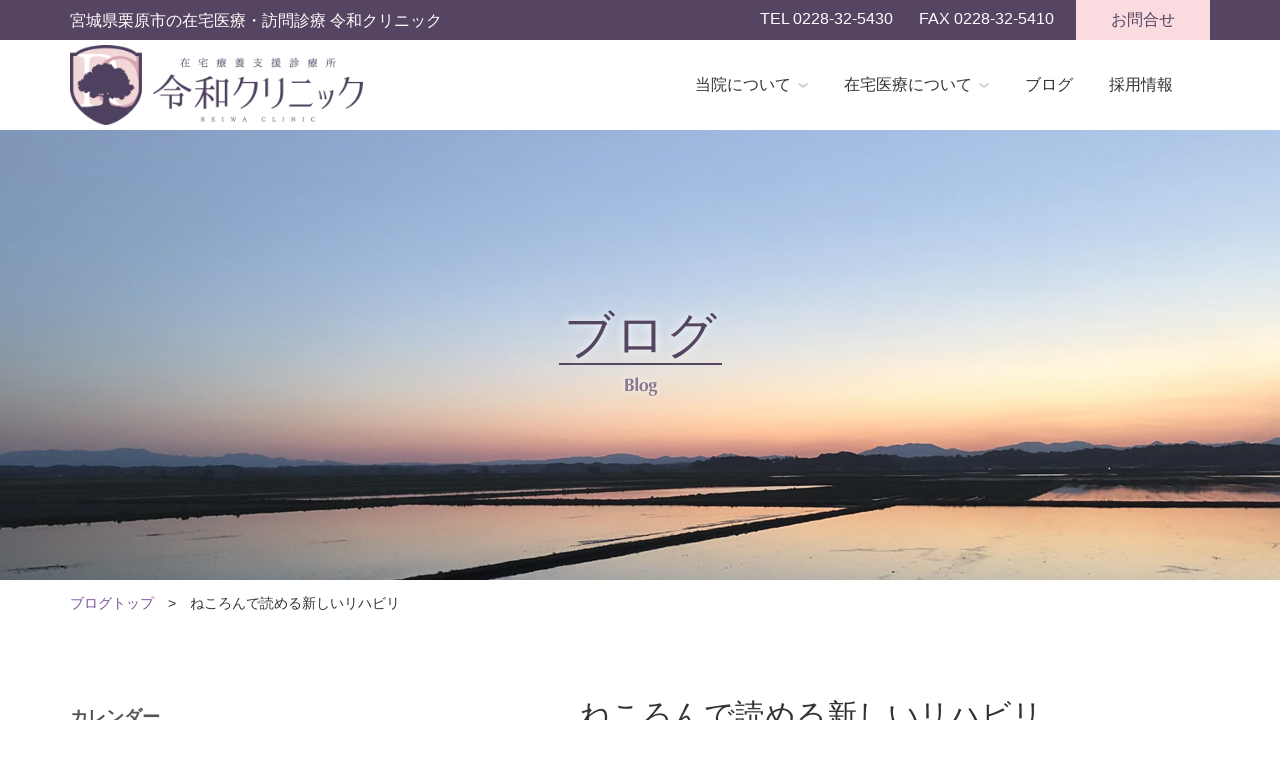

--- FILE ---
content_type: text/html; charset=UTF-8
request_url: https://reiwa-clinic.org/staff_blog/%E3%81%AD%E3%81%93%E3%82%8D%E3%82%93%E3%81%A7%E8%AA%AD%E3%82%81%E3%82%8B%E6%96%B0%E3%81%97%E3%81%84%E3%83%AA%E3%83%8F%E3%83%93%E3%83%AA/
body_size: 98678
content:
<!DOCTYPE html>
<html lang="ja">
<head>
<meta charset="utf-8">
<title>ねころんで読める新しいリハビリ | 在宅療養支援診療所 令和クリニック | 宮城県栗原市の在宅医療・訪問診療</title>
<meta name="keywords" content="在宅医療,訪問診療,在宅療養支援診療所,令和クリニック,宮城県,栗原市">
<meta name="description" content="在宅医療・訪問診療「在宅療養支援診療所 令和クリニック」宮城県栗原市　当院は在宅医療を専門としているクリニックです。通院することが難しい患者さんの自宅を訪問し診察します。24時間365日在宅療養をサポートします。">
<meta name="viewport" content="width=device-width, initial-scale=1">
<!--[if lte IE 9]>
<script src="https://reiwa-clinic.org/common/js/html5shiv-printshiv.js"></script>
<![endif]-->
<link rel="stylesheet" href="https://reiwa-clinic.org/common/css/style.css?ver=20230421">
<link rel="stylesheet" href="https://reiwa-clinic.org/common/css/lower.css?ver=20230421">
<link rel="stylesheet" href="https://reiwa-clinic.org/common/css/drawer.css?ver=20220524">
<link rel='stylesheet' id='fancybox-css'  href='https://reiwa-clinic.org/w_reiwaclinic/wp-content/plugins/easy-fancybox/css/jquery.fancybox.min.css?ver=1.3.24' type='text/css' media='screen' />
<link rel="shortcut icon" href="https://reiwa-clinic.org/favicon.ico">
<link rel="apple-touch-icon" href="https://reiwa-clinic.org/apple-touch-icon.png">
<script src="https://reiwa-clinic.org/common/js/respond.min.js"></script>
<script src="https://reiwa-clinic.org/common/js/jquery.js"></script>
<script src="https://reiwa-clinic.org/common/js/scrolltotop.js"></script>
<script src="https://reiwa-clinic.org/common/js/iscroll.min.js"></script>
<script src="https://reiwa-clinic.org/common/js/drawer.js"></script>
<script src="https://reiwa-clinic.org/common/js/main.js"></script>
<!--?php wp_head(); ?-->
<!-- Global site tag (gtag.js) - Google Analytics -->
<script async src="https://www.googletagmanager.com/gtag/js?id=UA-50096621-2"></script>
<script>
  window.dataLayer = window.dataLayer || [];
  function gtag(){dataLayer.push(arguments);}
  gtag('js', new Date());

  gtag('config', 'UA-50096621-2');
</script>
</head>
<body id="body" class="drawer drawer--right">
<!-- ドロワーメニュー START -->
  <div id="d_menu" class="item_tab" role="banner">
    <!-- ハンバーガーボタン -->
    <button type="button" class="drawer-toggle drawer-hamburger">
      <span class="drawer-hamburger-icon"></span><div class="textmenu">MENU</div>
    </button>
    <!-- ナビゲーションの中身 -->
    <nav class="drawer-nav" role="navigation">
      <ul class="drawer-menu">
              <li><a class="drawer-menu-item" href="https://reiwa-clinic.org/">ホーム</a></li>
              <li><span class="drawer_h">当院について</span></li>
              <li><a class="drawer-menu-item" href="https://reiwa-clinic.org/message/">　&raquo; メッセージ</a></li>
              <li><a class="drawer-menu-item" href="https://reiwa-clinic.org/policy/">　&raquo; 理念</a></li>
              <li><a class="drawer-menu-item" href="https://reiwa-clinic.org/doctors/">　&raquo; ドクター紹介</a></li>  
              <li><a class="drawer-menu-item" href="https://reiwa-clinic.org/access/">　&raquo; アクセス</a></li>
              <li><span class="drawer_h">在宅医療について</span></li>
              <li><a class="drawer-menu-item" href="https://reiwa-clinic.org/homecare/">　&raquo; 在宅医療とは</a></li>
              <li><a class="drawer-menu-item" href="https://reiwa-clinic.org/area/">　&raquo; 訪問エリア</a></li>
              <li><a class="drawer-menu-item" href="https://reiwa-clinic.org/medicalbills/">　&raquo; 医療費</a></li>
              <li><a class="drawer-menu-item" href="https://reiwa-clinic.org/qa/">　&raquo; よくある質問</a></li>
              <li><a class="drawer-menu-item" href="https://reiwa-clinic.org/staff_blog/">ブログ</a></li>
              <li><a class="drawer-menu-item" href="https://reiwa-clinic.org/recruit/">採用情報</a></li>
              <li><a class="drawer-menu-item" href="https://reiwa-clinic.org/contact/">お問合せ</a></li>
      </ul>
    </nav>
  </div><!-- d_menu END -->
<!-- ドロワーメニュー END -->      
<header id="header">

<div id="title_and_tfm" class="clearfix hero">
<div class="inner1">
<div id="h1box">
<h1>宮城県栗原市の在宅医療・訪問診療 <br class="item_375">令和クリニック</h1>
<div id="telfax_768">
<span>TEL 0228-32-5430</span>
<span>FAX 0228-32-5410</span>
</div><!--telfax end-->
</div><!--h1box end-->

<div id="tfm">
<div id="btn_mail" class="item_pc">
<a href="https://reiwa-clinic.org/contact/">お問合せ</a>
</div><!--btn_mail end-->

<div id="telfax">
<span>TEL 0228-32-5430</span>
<span>FAX 0228-32-5410</span>
</div><!--telfax end-->
</div><!--tfm end-->
</div><!--inner1 end-->
</div><!--title_and_tfm end-->

<div id="logo_and_navi" class="clearfix site-header">
<div class="inner1">

<div id="logo">
<a href="https://reiwa-clinic.org/"><img src="https://reiwa-clinic.org/common/img/reiwa_clinic_logo.png" title="在宅療養支援診療所 令和クリニック" alt="在宅療養支援診療所 令和クリニック"></a>
</div><!--logo end-->

<div id="g_navi" class="item_pc">

<ul class="nav">

<li><a>当院について<img src="https://reiwa-clinic.org/common/img/arrow_gnavi.png" alt="" width="10" height="5" class="arrow_gnavi"></a>
<ul>
<li><a href="https://reiwa-clinic.org/message/" class="drop1">メッセージ</a></li>
<li><a href="https://reiwa-clinic.org/policy/" class="drop1">理念</a></li>
<li><a href="https://reiwa-clinic.org/doctors/" class="drop1">ドクター紹介</a></li>
<li><a href="https://reiwa-clinic.org/access/" class="drop1">アクセス</a></li>
</ul>
</li>

<li><a>在宅医療について<img src="https://reiwa-clinic.org/common/img/arrow_gnavi.png" alt="" width="10" height="5" class="arrow_gnavi"></a>
<ul>
<li><a href="https://reiwa-clinic.org/homecare/" class="drop2">在宅医療とは</a></li>
<li><a href="https://reiwa-clinic.org/area/" class="drop2">訪問エリア</a></li>
<li><a href="https://reiwa-clinic.org/medicalbills/" class="drop2">医療費</a></li>
<li><a href="https://reiwa-clinic.org/qa/" class="drop2">よくある質問</a></li>
</ul>
</li>

<li><a href="https://reiwa-clinic.org/staff_blog/">ブログ</a></li>

<li><a href="https://reiwa-clinic.org/recruit/">採用情報</a></li>

</ul>

</div><!--g_navi end-->

</div><!--inner1 end-->
</div><!--logo_and_navi end-->

</header>

<div id="p_title" class="p_title_blog">
<h2>ブログ</h2>
<div class="en"><img src="https://reiwa-clinic.org/common/img/p_title_en_blog.png"></div>
</div><!--p_title end-->

<div class="inner2 clearfix">

<div id="pkz"><a href="https://reiwa-clinic.org/staff_blog/">ブログトップ</a>　&gt;　ねころんで読める新しいリハビリ</div>

<div id="leftside">
<section id="custom-post-type-calendar-2" class="widget widget_calendar"><h2 class="widget-title">カレンダー</h2><div id="calendar_wrap" class="calendar_wrap"><table id="wp-calendar">
		<caption>2026年1月</caption>
		<thead>
		<tr>
		<th scope="col" title="月曜日">月</th>
		<th scope="col" title="火曜日">火</th>
		<th scope="col" title="水曜日">水</th>
		<th scope="col" title="木曜日">木</th>
		<th scope="col" title="金曜日">金</th>
		<th scope="col" title="土曜日">土</th>
		<th scope="col" title="日曜日">日</th>
		</tr>
		</thead>

		<tfoot>
		<tr>
		<td colspan="3" id="prev"><a href="https://reiwa-clinic.org/staff_blog/2025/12/">&laquo; 12月</a></td>
		<td class="pad">&nbsp;</td>
		<td colspan="3" id="next" class="pad">&nbsp;</td>
		</tr>
		</tfoot>

		<tbody>
		<tr>
		<td colspan="3" class="pad">&nbsp;</td><td>1</td><td>2</td><td>3</td><td>4</td>
	</tr>
	<tr>
		<td>5</td><td>6</td><td>7</td><td>8</td><td>9</td><td>10</td><td>11</td>
	</tr>
	<tr>
		<td>12</td><td>13</td><td>14</td><td>15</td><td>16</td><td>17</td><td>18</td>
	</tr>
	<tr>
		<td>19</td><td>20</td><td><a href="https://reiwa-clinic.org/staff_blog/2026/01/21/" aria-label="2026年1月21日 に投稿を公開">21</a></td><td>22</td><td>23</td><td>24</td><td id="today">25</td>
	</tr>
	<tr>
		<td>26</td><td>27</td><td>28</td><td>29</td><td>30</td><td>31</td>
		<td class="pad" colspan="1">&nbsp;</td>
	</tr>
	</tbody>
	</table></div></section>			<section id="custom-post-type-recent-posts-2" class="widget widget_recent_entries">			<h2 class="widget-title">最近のブログ記事</h2>			<ul>
													<li>
										<a href="https://reiwa-clinic.org/staff_blog/%e3%81%8a%e7%a5%9d%e3%81%84%e3%81%ae%e3%81%8a%e8%8a%b1%e3%82%92%e3%81%84%e3%81%9f%e3%81%a0%e3%81%8d%e3%81%be%e3%81%97%e3%81%9f%ef%bc%81/">お祝いのお花をいただきました！</a>
											<span class="post-date">2026.01.21</span>
														</li>
													<li>
										<a href="https://reiwa-clinic.org/staff_blog/%e5%8f%b3%e4%b8%8b%e8%85%bf%e6%8c%ab%e5%89%b5%ef%bc%88%e6%84%9f%e6%9f%93%e5%90%88%e4%bd%b5%ef%bc%89%e3%81%ae%e6%b2%bb%e7%99%82%e7%b5%8c%e9%81%8e/">右下腿挫創（感染合併）の治療経過</a>
											<span class="post-date">2025.12.17</span>
														</li>
													<li>
										<a href="https://reiwa-clinic.org/staff_blog/%e7%ac%ac37%e5%9b%9e%e3%82%ab%e3%83%83%e3%83%91%e3%83%8f%e3%83%bc%e3%83%95%e3%83%9e%e3%83%a9%e3%82%bd%e3%83%b3%e5%8f%82%e5%8a%a0%e3%83%ac%e3%83%9d%e3%83%bc%e3%83%88/">第37回カッパハーフマラソン参加レポート</a>
											<span class="post-date">2025.12.08</span>
														</li>
													<li>
										<a href="https://reiwa-clinic.org/staff_blog/%e3%80%8c%e4%ba%ba%e7%94%9f%e3%81%ae%e5%bf%83%e3%81%a5%e3%82%82%e3%82%8a%e3%81%8a%e8%a9%b1%e4%bc%9a%e3%80%8d%e3%81%ab%e5%8f%82%e5%8a%a0%e3%81%97%e3%81%be%e3%81%97%e3%81%9f/">「人生の心づもりお話会」に参加しました</a>
											<span class="post-date">2025.12.02</span>
														</li>
													<li>
										<a href="https://reiwa-clinic.org/staff_blog/%e3%82%af%e3%83%9e%e3%81%ab%e6%b3%a8%e6%84%8f%ef%bc%81/">クマに注意！</a>
											<span class="post-date">2025.11.03</span>
														</li>
													<li>
										<a href="https://reiwa-clinic.org/staff_blog/%e5%a4%a7%e8%85%bf%e7%86%b1%e5%82%b7%e3%81%ae%e7%97%87%e4%be%8b/">大腿熱傷の症例</a>
											<span class="post-date">2025.10.24</span>
														</li>
													<li>
										<a href="https://reiwa-clinic.org/staff_blog/%e6%a0%97%e5%8e%9f%e5%b8%82%e3%81%a7%e3%82%82%e3%82%a4%e3%83%b3%e3%83%95%e3%83%ab%e3%82%a8%e3%83%b3%e3%82%b6%e3%81%8c%e6%b5%81%e8%a1%8c%e3%81%97%e3%81%a6%e3%81%8d%e3%81%be%e3%81%97%e3%81%9f/">栗原市でもインフルエンザが流行してきました</a>
											<span class="post-date">2025.10.18</span>
														</li>
													<li>
										<a href="https://reiwa-clinic.org/staff_blog/%e8%87%80%e9%83%a8%e8%a4%a5%e7%98%a1%e3%81%ae%e7%97%87%e4%be%8b/">臀部褥瘡の症例</a>
											<span class="post-date">2025.10.03</span>
														</li>
													<li>
										<a href="https://reiwa-clinic.org/staff_blog/%e3%83%87%e3%82%a8%e3%83%93%e3%82%b4%e9%8c%a05mg%e3%81%a8%e4%bd%b5%e7%94%a8%e6%b3%a8%e6%84%8f%e3%81%ae%e8%96%ac/">デエビゴ錠5mgと併用注意の薬</a>
											<span class="post-date">2025.09.17</span>
														</li>
													<li>
										<a href="https://reiwa-clinic.org/staff_blog/%e3%83%80%e3%83%96%e3%83%ab%e3%83%ac%e3%82%a4%e3%83%b3%e3%83%9c%e3%83%bc/">ダブルレインボー</a>
											<span class="post-date">2025.08.07</span>
														</li>
							</ul>
			</section><section id="custom-post-type-categories-2" class="widget widget_categories"><h2 class="widget-title">カテゴリー</h2>		<ul>
	<li class="cat-item cat-item-4"><a href="https://reiwa-clinic.org/staff_blog/staffblog_taxonomy/%e5%9c%a8%e5%ae%85%e5%8c%bb%e7%99%82%e3%83%bb%e8%a8%aa%e5%95%8f%e8%a8%ba%e7%99%82/">在宅医療・訪問診療</a> (73)
</li>
	<li class="cat-item cat-item-10"><a href="https://reiwa-clinic.org/staff_blog/staffblog_taxonomy/%e7%b7%a9%e5%92%8c%e5%8c%bb%e7%99%82/">緩和医療</a> (14)
</li>
	<li class="cat-item cat-item-16"><a href="https://reiwa-clinic.org/staff_blog/staffblog_taxonomy/%e8%96%ac%e5%89%a4/">薬剤</a> (40)
</li>
	<li class="cat-item cat-item-5"><a href="https://reiwa-clinic.org/staff_blog/staffblog_taxonomy/%e6%bc%a2%e6%96%b9%e8%96%ac/">漢方薬</a> (15)
</li>
	<li class="cat-item cat-item-6"><a href="https://reiwa-clinic.org/staff_blog/staffblog_taxonomy/%e3%83%9d%e3%83%aa%e3%83%95%e3%82%a1%e3%83%bc%e3%83%9e%e3%82%b7%e3%83%bc/">ポリファーマシー</a> (16)
</li>
	<li class="cat-item cat-item-14"><a href="https://reiwa-clinic.org/staff_blog/staffblog_taxonomy/%e8%aa%8d%e7%9f%a5%e7%97%87%e6%b2%bb%e7%99%82/">認知症治療</a> (20)
</li>
	<li class="cat-item cat-item-7"><a href="https://reiwa-clinic.org/staff_blog/staffblog_taxonomy/%e6%95%b4%e5%bd%a2%e5%a4%96%e7%a7%91/">整形外科</a> (42)
</li>
	<li class="cat-item cat-item-15"><a href="https://reiwa-clinic.org/staff_blog/staffblog_taxonomy/%e5%89%b5%e5%82%b7%e6%b2%bb%e7%99%82/">創傷治療</a> (33)
</li>
	<li class="cat-item cat-item-11"><a href="https://reiwa-clinic.org/staff_blog/staffblog_taxonomy/%e8%a4%a5%e5%89%b5%e6%b2%bb%e7%99%82/">褥創治療</a> (26)
</li>
	<li class="cat-item cat-item-8"><a href="https://reiwa-clinic.org/staff_blog/staffblog_taxonomy/%e6%9b%b8%e8%a9%95/">書評</a> (32)
</li>
	<li class="cat-item cat-item-12"><a href="https://reiwa-clinic.org/staff_blog/staffblog_taxonomy/%e8%b6%85%e9%9f%b3%e6%b3%a2/">超音波</a> (5)
</li>
	<li class="cat-item cat-item-3"><a href="https://reiwa-clinic.org/staff_blog/staffblog_taxonomy/%e8%ac%9b%e6%bc%94%e4%bc%9a%e3%83%bb%e5%ad%a6%e4%bc%9a/">講演会・学会</a> (24)
</li>
	<li class="cat-item cat-item-13"><a href="https://reiwa-clinic.org/staff_blog/staffblog_taxonomy/%e8%a8%ba%e7%99%82%e9%a2%a8%e6%99%af/">診療風景</a> (36)
</li>
	<li class="cat-item cat-item-22"><a href="https://reiwa-clinic.org/staff_blog/staffblog_taxonomy/%e5%8c%bb%e7%99%82%e3%83%8b%e3%83%a5%e3%83%bc%e3%82%b9/">医療ニュース</a> (10)
</li>
	<li class="cat-item cat-item-21"><a href="https://reiwa-clinic.org/staff_blog/staffblog_taxonomy/%e4%bb%8b%e8%ad%b7%e4%bf%9d%e9%99%ba/">介護保険</a> (4)
</li>
	<li class="cat-item cat-item-20"><a href="https://reiwa-clinic.org/staff_blog/staffblog_taxonomy/%e6%ad%bb%e4%ba%a1%e7%a2%ba%e8%aa%8d/">死亡確認</a> (8)
</li>
	<li class="cat-item cat-item-9"><a href="https://reiwa-clinic.org/staff_blog/staffblog_taxonomy/%e6%a0%84%e9%a4%8a%e5%95%8f%e9%a1%8c/">栄養問題</a> (14)
</li>
	<li class="cat-item cat-item-23"><a href="https://reiwa-clinic.org/staff_blog/staffblog_taxonomy/%e5%90%88%e6%88%90%e7%95%8c%e9%9d%a2%e6%b4%bb%e6%80%a7%e5%89%a4%e3%81%ae%e5%95%8f%e9%a1%8c/">合成界面活性剤の問題</a> (7)
</li>
	<li class="cat-item cat-item-19"><a href="https://reiwa-clinic.org/staff_blog/staffblog_taxonomy/%e3%83%90%e3%82%a4%e3%82%bf%e3%83%ab%e3%82%b5%e3%82%a4%e3%83%b3/">バイタルサイン</a> (18)
</li>
	<li class="cat-item cat-item-17"><a href="https://reiwa-clinic.org/staff_blog/staffblog_taxonomy/%e6%99%82%e4%ba%8b%e5%95%8f%e9%a1%8c/">時事問題</a> (6)
</li>
	<li class="cat-item cat-item-18"><a href="https://reiwa-clinic.org/staff_blog/staffblog_taxonomy/%e3%83%aa%e3%83%8f%e3%83%93%e3%83%aa/">リハビリ</a> (9)
</li>
	<li class="cat-item cat-item-24"><a href="https://reiwa-clinic.org/staff_blog/staffblog_taxonomy/%e3%83%94%e3%82%a2%e3%83%8e/">ピアノ</a> (4)
</li>
	<li class="cat-item cat-item-25"><a href="https://reiwa-clinic.org/staff_blog/staffblog_taxonomy/%e6%9f%94%e9%81%93/">柔道</a> (4)
</li>
	<li class="cat-item cat-item-2"><a href="https://reiwa-clinic.org/staff_blog/staffblog_taxonomy/%e3%81%9d%e3%81%ae%e4%bb%96/">その他</a> (81)
</li>
		</ul>
</section><section id="collapsarch-2" class="widget widget_collapsarch"><h2 class="widget-title">月別アーカイブ</h2><ul id='widget-collapsarch-2-top' class='collapsing archives list'>
  <li class='collapsing archives expand'><span title='click to expand' class='collapsing archives expand'><span class='sym'>&#x25BA; </span><a href='https://reiwa-clinic.org/2026/?post_type=staff_blog'>2026  <span class="yearCount">(1)</span>
</a>
</span>    <div style='display:none' id='collapsArch-2026:2'>
    <ul>
      <li class='collapsing archives '><a href='https://reiwa-clinic.org/2026/01/?post_type=staff_blog' title='1月'>1月  <span class="monthCount">(1)</span>
</a>
      </li> <!-- close month --> 
  </ul>
     </div>
  </li> <!-- end year -->
  <li class='collapsing archives expand'><span title='click to expand' class='collapsing archives expand'><span class='sym'>&#x25BA; </span><a href='https://reiwa-clinic.org/2025/?post_type=staff_blog'>2025  <span class="yearCount">(19)</span>
</a>
</span>    <div style='display:none' id='collapsArch-2025:2'>
    <ul>
      <li class='collapsing archives '><a href='https://reiwa-clinic.org/2025/12/?post_type=staff_blog' title='12月'>12月  <span class="monthCount">(3)</span>
</a>
      </li> <!-- close month --> 
      <li class='collapsing archives '><a href='https://reiwa-clinic.org/2025/11/?post_type=staff_blog' title='11月'>11月  <span class="monthCount">(1)</span>
</a>
      </li> <!-- close month --> 
      <li class='collapsing archives '><a href='https://reiwa-clinic.org/2025/10/?post_type=staff_blog' title='10月'>10月  <span class="monthCount">(3)</span>
</a>
      </li> <!-- close month --> 
      <li class='collapsing archives '><a href='https://reiwa-clinic.org/2025/09/?post_type=staff_blog' title='9月'>9月  <span class="monthCount">(1)</span>
</a>
      </li> <!-- close month --> 
      <li class='collapsing archives '><a href='https://reiwa-clinic.org/2025/08/?post_type=staff_blog' title='8月'>8月  <span class="monthCount">(1)</span>
</a>
      </li> <!-- close month --> 
      <li class='collapsing archives '><a href='https://reiwa-clinic.org/2025/06/?post_type=staff_blog' title='6月'>6月  <span class="monthCount">(1)</span>
</a>
      </li> <!-- close month --> 
      <li class='collapsing archives '><a href='https://reiwa-clinic.org/2025/05/?post_type=staff_blog' title='5月'>5月  <span class="monthCount">(1)</span>
</a>
      </li> <!-- close month --> 
      <li class='collapsing archives '><a href='https://reiwa-clinic.org/2025/04/?post_type=staff_blog' title='4月'>4月  <span class="monthCount">(1)</span>
</a>
      </li> <!-- close month --> 
      <li class='collapsing archives '><a href='https://reiwa-clinic.org/2025/03/?post_type=staff_blog' title='3月'>3月  <span class="monthCount">(1)</span>
</a>
      </li> <!-- close month --> 
      <li class='collapsing archives '><a href='https://reiwa-clinic.org/2025/02/?post_type=staff_blog' title='2月'>2月  <span class="monthCount">(2)</span>
</a>
      </li> <!-- close month --> 
      <li class='collapsing archives '><a href='https://reiwa-clinic.org/2025/01/?post_type=staff_blog' title='1月'>1月  <span class="monthCount">(4)</span>
</a>
      </li> <!-- close month --> 
  </ul>
     </div>
  </li> <!-- end year -->
  <li class='collapsing archives expand'><span title='click to expand' class='collapsing archives expand'><span class='sym'>&#x25BA; </span><a href='https://reiwa-clinic.org/2024/?post_type=staff_blog'>2024  <span class="yearCount">(29)</span>
</a>
</span>    <div style='display:none' id='collapsArch-2024:2'>
    <ul>
      <li class='collapsing archives '><a href='https://reiwa-clinic.org/2024/12/?post_type=staff_blog' title='12月'>12月  <span class="monthCount">(4)</span>
</a>
      </li> <!-- close month --> 
      <li class='collapsing archives '><a href='https://reiwa-clinic.org/2024/11/?post_type=staff_blog' title='11月'>11月  <span class="monthCount">(5)</span>
</a>
      </li> <!-- close month --> 
      <li class='collapsing archives '><a href='https://reiwa-clinic.org/2024/09/?post_type=staff_blog' title='9月'>9月  <span class="monthCount">(1)</span>
</a>
      </li> <!-- close month --> 
      <li class='collapsing archives '><a href='https://reiwa-clinic.org/2024/07/?post_type=staff_blog' title='7月'>7月  <span class="monthCount">(2)</span>
</a>
      </li> <!-- close month --> 
      <li class='collapsing archives '><a href='https://reiwa-clinic.org/2024/06/?post_type=staff_blog' title='6月'>6月  <span class="monthCount">(2)</span>
</a>
      </li> <!-- close month --> 
      <li class='collapsing archives '><a href='https://reiwa-clinic.org/2024/05/?post_type=staff_blog' title='5月'>5月  <span class="monthCount">(3)</span>
</a>
      </li> <!-- close month --> 
      <li class='collapsing archives '><a href='https://reiwa-clinic.org/2024/04/?post_type=staff_blog' title='4月'>4月  <span class="monthCount">(2)</span>
</a>
      </li> <!-- close month --> 
      <li class='collapsing archives '><a href='https://reiwa-clinic.org/2024/03/?post_type=staff_blog' title='3月'>3月  <span class="monthCount">(2)</span>
</a>
      </li> <!-- close month --> 
      <li class='collapsing archives '><a href='https://reiwa-clinic.org/2024/02/?post_type=staff_blog' title='2月'>2月  <span class="monthCount">(4)</span>
</a>
      </li> <!-- close month --> 
      <li class='collapsing archives '><a href='https://reiwa-clinic.org/2024/01/?post_type=staff_blog' title='1月'>1月  <span class="monthCount">(4)</span>
</a>
      </li> <!-- close month --> 
  </ul>
     </div>
  </li> <!-- end year -->
  <li class='collapsing archives expand'><span title='click to expand' class='collapsing archives expand'><span class='sym'>&#x25BA; </span><a href='https://reiwa-clinic.org/2023/?post_type=staff_blog'>2023  <span class="yearCount">(31)</span>
</a>
</span>    <div style='display:none' id='collapsArch-2023:2'>
    <ul>
      <li class='collapsing archives '><a href='https://reiwa-clinic.org/2023/12/?post_type=staff_blog' title='12月'>12月  <span class="monthCount">(1)</span>
</a>
      </li> <!-- close month --> 
      <li class='collapsing archives '><a href='https://reiwa-clinic.org/2023/11/?post_type=staff_blog' title='11月'>11月  <span class="monthCount">(1)</span>
</a>
      </li> <!-- close month --> 
      <li class='collapsing archives '><a href='https://reiwa-clinic.org/2023/10/?post_type=staff_blog' title='10月'>10月  <span class="monthCount">(1)</span>
</a>
      </li> <!-- close month --> 
      <li class='collapsing archives '><a href='https://reiwa-clinic.org/2023/09/?post_type=staff_blog' title='9月'>9月  <span class="monthCount">(3)</span>
</a>
      </li> <!-- close month --> 
      <li class='collapsing archives '><a href='https://reiwa-clinic.org/2023/08/?post_type=staff_blog' title='8月'>8月  <span class="monthCount">(1)</span>
</a>
      </li> <!-- close month --> 
      <li class='collapsing archives '><a href='https://reiwa-clinic.org/2023/07/?post_type=staff_blog' title='7月'>7月  <span class="monthCount">(3)</span>
</a>
      </li> <!-- close month --> 
      <li class='collapsing archives '><a href='https://reiwa-clinic.org/2023/06/?post_type=staff_blog' title='6月'>6月  <span class="monthCount">(2)</span>
</a>
      </li> <!-- close month --> 
      <li class='collapsing archives '><a href='https://reiwa-clinic.org/2023/05/?post_type=staff_blog' title='5月'>5月  <span class="monthCount">(4)</span>
</a>
      </li> <!-- close month --> 
      <li class='collapsing archives '><a href='https://reiwa-clinic.org/2023/04/?post_type=staff_blog' title='4月'>4月  <span class="monthCount">(6)</span>
</a>
      </li> <!-- close month --> 
      <li class='collapsing archives '><a href='https://reiwa-clinic.org/2023/03/?post_type=staff_blog' title='3月'>3月  <span class="monthCount">(3)</span>
</a>
      </li> <!-- close month --> 
      <li class='collapsing archives '><a href='https://reiwa-clinic.org/2023/02/?post_type=staff_blog' title='2月'>2月  <span class="monthCount">(2)</span>
</a>
      </li> <!-- close month --> 
      <li class='collapsing archives '><a href='https://reiwa-clinic.org/2023/01/?post_type=staff_blog' title='1月'>1月  <span class="monthCount">(4)</span>
</a>
      </li> <!-- close month --> 
  </ul>
     </div>
  </li> <!-- end year -->
  <li class='collapsing archives expand'><span title='click to expand' class='collapsing archives expand'><span class='sym'>&#x25BA; </span><a href='https://reiwa-clinic.org/2022/?post_type=staff_blog'>2022  <span class="yearCount">(31)</span>
</a>
</span>    <div style='display:none' id='collapsArch-2022:2'>
    <ul>
      <li class='collapsing archives '><a href='https://reiwa-clinic.org/2022/12/?post_type=staff_blog' title='12月'>12月  <span class="monthCount">(2)</span>
</a>
      </li> <!-- close month --> 
      <li class='collapsing archives '><a href='https://reiwa-clinic.org/2022/11/?post_type=staff_blog' title='11月'>11月  <span class="monthCount">(2)</span>
</a>
      </li> <!-- close month --> 
      <li class='collapsing archives '><a href='https://reiwa-clinic.org/2022/10/?post_type=staff_blog' title='10月'>10月  <span class="monthCount">(3)</span>
</a>
      </li> <!-- close month --> 
      <li class='collapsing archives '><a href='https://reiwa-clinic.org/2022/09/?post_type=staff_blog' title='9月'>9月  <span class="monthCount">(2)</span>
</a>
      </li> <!-- close month --> 
      <li class='collapsing archives '><a href='https://reiwa-clinic.org/2022/08/?post_type=staff_blog' title='8月'>8月  <span class="monthCount">(1)</span>
</a>
      </li> <!-- close month --> 
      <li class='collapsing archives '><a href='https://reiwa-clinic.org/2022/07/?post_type=staff_blog' title='7月'>7月  <span class="monthCount">(6)</span>
</a>
      </li> <!-- close month --> 
      <li class='collapsing archives '><a href='https://reiwa-clinic.org/2022/06/?post_type=staff_blog' title='6月'>6月  <span class="monthCount">(1)</span>
</a>
      </li> <!-- close month --> 
      <li class='collapsing archives '><a href='https://reiwa-clinic.org/2022/05/?post_type=staff_blog' title='5月'>5月  <span class="monthCount">(3)</span>
</a>
      </li> <!-- close month --> 
      <li class='collapsing archives '><a href='https://reiwa-clinic.org/2022/04/?post_type=staff_blog' title='4月'>4月  <span class="monthCount">(3)</span>
</a>
      </li> <!-- close month --> 
      <li class='collapsing archives '><a href='https://reiwa-clinic.org/2022/03/?post_type=staff_blog' title='3月'>3月  <span class="monthCount">(2)</span>
</a>
      </li> <!-- close month --> 
      <li class='collapsing archives '><a href='https://reiwa-clinic.org/2022/02/?post_type=staff_blog' title='2月'>2月  <span class="monthCount">(2)</span>
</a>
      </li> <!-- close month --> 
      <li class='collapsing archives '><a href='https://reiwa-clinic.org/2022/01/?post_type=staff_blog' title='1月'>1月  <span class="monthCount">(4)</span>
</a>
      </li> <!-- close month --> 
  </ul>
     </div>
  </li> <!-- end year -->
  <li class='collapsing archives expand'><span title='click to expand' class='collapsing archives expand'><span class='sym'>&#x25BA; </span><a href='https://reiwa-clinic.org/2021/?post_type=staff_blog'>2021  <span class="yearCount">(50)</span>
</a>
</span>    <div style='display:none' id='collapsArch-2021:2'>
    <ul>
      <li class='collapsing archives '><a href='https://reiwa-clinic.org/2021/12/?post_type=staff_blog' title='12月'>12月  <span class="monthCount">(4)</span>
</a>
      </li> <!-- close month --> 
      <li class='collapsing archives '><a href='https://reiwa-clinic.org/2021/11/?post_type=staff_blog' title='11月'>11月  <span class="monthCount">(3)</span>
</a>
      </li> <!-- close month --> 
      <li class='collapsing archives '><a href='https://reiwa-clinic.org/2021/10/?post_type=staff_blog' title='10月'>10月  <span class="monthCount">(4)</span>
</a>
      </li> <!-- close month --> 
      <li class='collapsing archives '><a href='https://reiwa-clinic.org/2021/09/?post_type=staff_blog' title='9月'>9月  <span class="monthCount">(4)</span>
</a>
      </li> <!-- close month --> 
      <li class='collapsing archives '><a href='https://reiwa-clinic.org/2021/08/?post_type=staff_blog' title='8月'>8月  <span class="monthCount">(4)</span>
</a>
      </li> <!-- close month --> 
      <li class='collapsing archives '><a href='https://reiwa-clinic.org/2021/07/?post_type=staff_blog' title='7月'>7月  <span class="monthCount">(3)</span>
</a>
      </li> <!-- close month --> 
      <li class='collapsing archives '><a href='https://reiwa-clinic.org/2021/06/?post_type=staff_blog' title='6月'>6月  <span class="monthCount">(6)</span>
</a>
      </li> <!-- close month --> 
      <li class='collapsing archives '><a href='https://reiwa-clinic.org/2021/05/?post_type=staff_blog' title='5月'>5月  <span class="monthCount">(5)</span>
</a>
      </li> <!-- close month --> 
      <li class='collapsing archives '><a href='https://reiwa-clinic.org/2021/04/?post_type=staff_blog' title='4月'>4月  <span class="monthCount">(6)</span>
</a>
      </li> <!-- close month --> 
      <li class='collapsing archives '><a href='https://reiwa-clinic.org/2021/03/?post_type=staff_blog' title='3月'>3月  <span class="monthCount">(2)</span>
</a>
      </li> <!-- close month --> 
      <li class='collapsing archives '><a href='https://reiwa-clinic.org/2021/02/?post_type=staff_blog' title='2月'>2月  <span class="monthCount">(3)</span>
</a>
      </li> <!-- close month --> 
      <li class='collapsing archives '><a href='https://reiwa-clinic.org/2021/01/?post_type=staff_blog' title='1月'>1月  <span class="monthCount">(6)</span>
</a>
      </li> <!-- close month --> 
  </ul>
     </div>
  </li> <!-- end year -->
  <li class='collapsing archives expand'><span title='click to expand' class='collapsing archives expand'><span class='sym'>&#x25BA; </span><a href='https://reiwa-clinic.org/2020/?post_type=staff_blog'>2020  <span class="yearCount">(50)</span>
</a>
</span>    <div style='display:none' id='collapsArch-2020:2'>
    <ul>
      <li class='collapsing archives '><a href='https://reiwa-clinic.org/2020/12/?post_type=staff_blog' title='12月'>12月  <span class="monthCount">(4)</span>
</a>
      </li> <!-- close month --> 
      <li class='collapsing archives '><a href='https://reiwa-clinic.org/2020/11/?post_type=staff_blog' title='11月'>11月  <span class="monthCount">(4)</span>
</a>
      </li> <!-- close month --> 
      <li class='collapsing archives '><a href='https://reiwa-clinic.org/2020/10/?post_type=staff_blog' title='10月'>10月  <span class="monthCount">(3)</span>
</a>
      </li> <!-- close month --> 
      <li class='collapsing archives '><a href='https://reiwa-clinic.org/2020/09/?post_type=staff_blog' title='9月'>9月  <span class="monthCount">(4)</span>
</a>
      </li> <!-- close month --> 
      <li class='collapsing archives '><a href='https://reiwa-clinic.org/2020/08/?post_type=staff_blog' title='8月'>8月  <span class="monthCount">(2)</span>
</a>
      </li> <!-- close month --> 
      <li class='collapsing archives '><a href='https://reiwa-clinic.org/2020/07/?post_type=staff_blog' title='7月'>7月  <span class="monthCount">(6)</span>
</a>
      </li> <!-- close month --> 
      <li class='collapsing archives '><a href='https://reiwa-clinic.org/2020/06/?post_type=staff_blog' title='6月'>6月  <span class="monthCount">(3)</span>
</a>
      </li> <!-- close month --> 
      <li class='collapsing archives '><a href='https://reiwa-clinic.org/2020/05/?post_type=staff_blog' title='5月'>5月  <span class="monthCount">(5)</span>
</a>
      </li> <!-- close month --> 
      <li class='collapsing archives '><a href='https://reiwa-clinic.org/2020/04/?post_type=staff_blog' title='4月'>4月  <span class="monthCount">(2)</span>
</a>
      </li> <!-- close month --> 
      <li class='collapsing archives '><a href='https://reiwa-clinic.org/2020/03/?post_type=staff_blog' title='3月'>3月  <span class="monthCount">(1)</span>
</a>
      </li> <!-- close month --> 
      <li class='collapsing archives '><a href='https://reiwa-clinic.org/2020/02/?post_type=staff_blog' title='2月'>2月  <span class="monthCount">(5)</span>
</a>
      </li> <!-- close month --> 
      <li class='collapsing archives '><a href='https://reiwa-clinic.org/2020/01/?post_type=staff_blog' title='1月'>1月  <span class="monthCount">(11)</span>
</a>
      </li> <!-- close month --> 
  </ul>
     </div>
  </li> <!-- end year -->
  <li class='collapsing archives expand'><span title='click to expand' class='collapsing archives expand'><span class='sym'>&#x25BA; </span><a href='https://reiwa-clinic.org/2019/?post_type=staff_blog'>2019  <span class="yearCount">(42)</span>
</a>
</span>    <div style='display:none' id='collapsArch-2019:2'>
    <ul>
      <li class='collapsing archives '><a href='https://reiwa-clinic.org/2019/12/?post_type=staff_blog' title='12月'>12月  <span class="monthCount">(7)</span>
</a>
      </li> <!-- close month --> 
      <li class='collapsing archives '><a href='https://reiwa-clinic.org/2019/11/?post_type=staff_blog' title='11月'>11月  <span class="monthCount">(5)</span>
</a>
      </li> <!-- close month --> 
      <li class='collapsing archives '><a href='https://reiwa-clinic.org/2019/10/?post_type=staff_blog' title='10月'>10月  <span class="monthCount">(8)</span>
</a>
      </li> <!-- close month --> 
      <li class='collapsing archives '><a href='https://reiwa-clinic.org/2019/09/?post_type=staff_blog' title='9月'>9月  <span class="monthCount">(1)</span>
</a>
      </li> <!-- close month --> 
      <li class='collapsing archives '><a href='https://reiwa-clinic.org/2019/04/?post_type=staff_blog' title='4月'>4月  <span class="monthCount">(2)</span>
</a>
      </li> <!-- close month --> 
      <li class='collapsing archives '><a href='https://reiwa-clinic.org/2019/03/?post_type=staff_blog' title='3月'>3月  <span class="monthCount">(12)</span>
</a>
      </li> <!-- close month --> 
      <li class='collapsing archives '><a href='https://reiwa-clinic.org/2019/02/?post_type=staff_blog' title='2月'>2月  <span class="monthCount">(3)</span>
</a>
      </li> <!-- close month --> 
      <li class='collapsing archives '><a href='https://reiwa-clinic.org/2019/01/?post_type=staff_blog' title='1月'>1月  <span class="monthCount">(4)</span>
</a>
      </li> <!-- close month --> 
  </ul>
     </div>
  </li> <!-- end year -->
  <li class='collapsing archives expand'><span title='click to expand' class='collapsing archives expand'><span class='sym'>&#x25BA; </span><a href='https://reiwa-clinic.org/2018/?post_type=staff_blog'>2018  <span class="yearCount">(87)</span>
</a>
</span>    <div style='display:none' id='collapsArch-2018:2'>
    <ul>
      <li class='collapsing archives '><a href='https://reiwa-clinic.org/2018/12/?post_type=staff_blog' title='12月'>12月  <span class="monthCount">(6)</span>
</a>
      </li> <!-- close month --> 
      <li class='collapsing archives '><a href='https://reiwa-clinic.org/2018/11/?post_type=staff_blog' title='11月'>11月  <span class="monthCount">(2)</span>
</a>
      </li> <!-- close month --> 
      <li class='collapsing archives '><a href='https://reiwa-clinic.org/2018/10/?post_type=staff_blog' title='10月'>10月  <span class="monthCount">(9)</span>
</a>
      </li> <!-- close month --> 
      <li class='collapsing archives '><a href='https://reiwa-clinic.org/2018/09/?post_type=staff_blog' title='9月'>9月  <span class="monthCount">(7)</span>
</a>
      </li> <!-- close month --> 
      <li class='collapsing archives '><a href='https://reiwa-clinic.org/2018/08/?post_type=staff_blog' title='8月'>8月  <span class="monthCount">(7)</span>
</a>
      </li> <!-- close month --> 
      <li class='collapsing archives '><a href='https://reiwa-clinic.org/2018/07/?post_type=staff_blog' title='7月'>7月  <span class="monthCount">(6)</span>
</a>
      </li> <!-- close month --> 
      <li class='collapsing archives '><a href='https://reiwa-clinic.org/2018/06/?post_type=staff_blog' title='6月'>6月  <span class="monthCount">(10)</span>
</a>
      </li> <!-- close month --> 
      <li class='collapsing archives '><a href='https://reiwa-clinic.org/2018/05/?post_type=staff_blog' title='5月'>5月  <span class="monthCount">(13)</span>
</a>
      </li> <!-- close month --> 
      <li class='collapsing archives '><a href='https://reiwa-clinic.org/2018/04/?post_type=staff_blog' title='4月'>4月  <span class="monthCount">(6)</span>
</a>
      </li> <!-- close month --> 
      <li class='collapsing archives '><a href='https://reiwa-clinic.org/2018/03/?post_type=staff_blog' title='3月'>3月  <span class="monthCount">(6)</span>
</a>
      </li> <!-- close month --> 
      <li class='collapsing archives '><a href='https://reiwa-clinic.org/2018/02/?post_type=staff_blog' title='2月'>2月  <span class="monthCount">(3)</span>
</a>
      </li> <!-- close month --> 
      <li class='collapsing archives '><a href='https://reiwa-clinic.org/2018/01/?post_type=staff_blog' title='1月'>1月  <span class="monthCount">(12)</span>
</a>
      </li> <!-- close month --> 
  </ul>
     </div>
  </li> <!-- end year -->
  <li class='collapsing archives expand'><span title='click to expand' class='collapsing archives expand'><span class='sym'>&#x25BA; </span><a href='https://reiwa-clinic.org/2017/?post_type=staff_blog'>2017  <span class="yearCount">(139)</span>
</a>
</span>    <div style='display:none' id='collapsArch-2017:2'>
    <ul>
      <li class='collapsing archives '><a href='https://reiwa-clinic.org/2017/12/?post_type=staff_blog' title='12月'>12月  <span class="monthCount">(11)</span>
</a>
      </li> <!-- close month --> 
      <li class='collapsing archives '><a href='https://reiwa-clinic.org/2017/11/?post_type=staff_blog' title='11月'>11月  <span class="monthCount">(10)</span>
</a>
      </li> <!-- close month --> 
      <li class='collapsing archives '><a href='https://reiwa-clinic.org/2017/10/?post_type=staff_blog' title='10月'>10月  <span class="monthCount">(15)</span>
</a>
      </li> <!-- close month --> 
      <li class='collapsing archives '><a href='https://reiwa-clinic.org/2017/09/?post_type=staff_blog' title='9月'>9月  <span class="monthCount">(13)</span>
</a>
      </li> <!-- close month --> 
      <li class='collapsing archives '><a href='https://reiwa-clinic.org/2017/08/?post_type=staff_blog' title='8月'>8月  <span class="monthCount">(13)</span>
</a>
      </li> <!-- close month --> 
      <li class='collapsing archives '><a href='https://reiwa-clinic.org/2017/07/?post_type=staff_blog' title='7月'>7月  <span class="monthCount">(10)</span>
</a>
      </li> <!-- close month --> 
      <li class='collapsing archives '><a href='https://reiwa-clinic.org/2017/06/?post_type=staff_blog' title='6月'>6月  <span class="monthCount">(20)</span>
</a>
      </li> <!-- close month --> 
      <li class='collapsing archives '><a href='https://reiwa-clinic.org/2017/05/?post_type=staff_blog' title='5月'>5月  <span class="monthCount">(23)</span>
</a>
      </li> <!-- close month --> 
      <li class='collapsing archives '><a href='https://reiwa-clinic.org/2017/04/?post_type=staff_blog' title='4月'>4月  <span class="monthCount">(20)</span>
</a>
      </li> <!-- close month --> 
      <li class='collapsing archives '><a href='https://reiwa-clinic.org/2017/03/?post_type=staff_blog' title='3月'>3月  <span class="monthCount">(4)</span>
</a>
  </li> <!-- close month --></div><!-- close year -->
</li> <!-- end of collapsing archives --><li style='display:none'><script type="text/javascript">
// <![CDATA[
/* These variables are part of the Collapsing Archives Plugin
   * version: 2.0.5
   * revision: $Id: collapsArch.php 1715352 2017-08-18 14:30:00Z robfelty $
   * Copyright 2008 Robert Felty (robfelty.com)
           */
try { collapsItems['catTest'] = 'test'; } catch (err) { collapsItems = new Object(); }
collapsItems['collapsArch-2026-1:2'] = '';
collapsItems['collapsArch-2025-12:2'] = '';
collapsItems['collapsArch-2025-11:2'] = '';
collapsItems['collapsArch-2025-10:2'] = '';
collapsItems['collapsArch-2025-9:2'] = '';
collapsItems['collapsArch-2025-8:2'] = '';
collapsItems['collapsArch-2025-6:2'] = '';
collapsItems['collapsArch-2025-5:2'] = '';
collapsItems['collapsArch-2025-4:2'] = '';
collapsItems['collapsArch-2025-3:2'] = '';
collapsItems['collapsArch-2025-2:2'] = '';
collapsItems['collapsArch-2025-1:2'] = '';
collapsItems['collapsArch-2024-12:2'] = '';
collapsItems['collapsArch-2024-11:2'] = '';
collapsItems['collapsArch-2024-9:2'] = '';
collapsItems['collapsArch-2024-7:2'] = '';
collapsItems['collapsArch-2024-6:2'] = '';
collapsItems['collapsArch-2024-5:2'] = '';
collapsItems['collapsArch-2024-4:2'] = '';
collapsItems['collapsArch-2024-3:2'] = '';
collapsItems['collapsArch-2024-2:2'] = '';
collapsItems['collapsArch-2024-1:2'] = '';
collapsItems['collapsArch-2023-12:2'] = '';
collapsItems['collapsArch-2023-11:2'] = '';
collapsItems['collapsArch-2023-10:2'] = '';
collapsItems['collapsArch-2023-9:2'] = '';
collapsItems['collapsArch-2023-8:2'] = '';
collapsItems['collapsArch-2023-7:2'] = '';
collapsItems['collapsArch-2023-6:2'] = '';
collapsItems['collapsArch-2023-5:2'] = '';
collapsItems['collapsArch-2023-4:2'] = '';
collapsItems['collapsArch-2023-3:2'] = '';
collapsItems['collapsArch-2023-2:2'] = '';
collapsItems['collapsArch-2023-1:2'] = '';
collapsItems['collapsArch-2022-12:2'] = '';
collapsItems['collapsArch-2022-11:2'] = '';
collapsItems['collapsArch-2022-10:2'] = '';
collapsItems['collapsArch-2022-9:2'] = '';
collapsItems['collapsArch-2022-8:2'] = '';
collapsItems['collapsArch-2022-7:2'] = '';
collapsItems['collapsArch-2022-6:2'] = '';
collapsItems['collapsArch-2022-5:2'] = '';
collapsItems['collapsArch-2022-4:2'] = '';
collapsItems['collapsArch-2022-3:2'] = '';
collapsItems['collapsArch-2022-2:2'] = '';
collapsItems['collapsArch-2022-1:2'] = '';
collapsItems['collapsArch-2021-12:2'] = '';
collapsItems['collapsArch-2021-11:2'] = '';
collapsItems['collapsArch-2021-10:2'] = '';
collapsItems['collapsArch-2021-9:2'] = '';
collapsItems['collapsArch-2021-8:2'] = '';
collapsItems['collapsArch-2021-7:2'] = '';
collapsItems['collapsArch-2021-6:2'] = '';
collapsItems['collapsArch-2021-5:2'] = '';
collapsItems['collapsArch-2021-4:2'] = '';
collapsItems['collapsArch-2021-3:2'] = '';
collapsItems['collapsArch-2021-2:2'] = '';
collapsItems['collapsArch-2021-1:2'] = '';
collapsItems['collapsArch-2020-12:2'] = '';
collapsItems['collapsArch-2020-11:2'] = '';
collapsItems['collapsArch-2020-10:2'] = '';
collapsItems['collapsArch-2020-9:2'] = '';
collapsItems['collapsArch-2020-8:2'] = '';
collapsItems['collapsArch-2020-7:2'] = '';
collapsItems['collapsArch-2020-6:2'] = '';
collapsItems['collapsArch-2020-5:2'] = '';
collapsItems['collapsArch-2020-4:2'] = '';
collapsItems['collapsArch-2020-3:2'] = '';
collapsItems['collapsArch-2020-2:2'] = '';
collapsItems['collapsArch-2020-1:2'] = '';
collapsItems['collapsArch-2019-12:2'] = '';
collapsItems['collapsArch-2019-11:2'] = '';
collapsItems['collapsArch-2019-10:2'] = '';
collapsItems['collapsArch-2019-9:2'] = '';
collapsItems['collapsArch-2019-4:2'] = '';
collapsItems['collapsArch-2019-3:2'] = '';
collapsItems['collapsArch-2019-2:2'] = '';
collapsItems['collapsArch-2019-1:2'] = '';
collapsItems['collapsArch-2018-12:2'] = '';
collapsItems['collapsArch-2018-11:2'] = '';
collapsItems['collapsArch-2018-10:2'] = '';
collapsItems['collapsArch-2018-9:2'] = '';
collapsItems['collapsArch-2018-8:2'] = '';
collapsItems['collapsArch-2018-7:2'] = '';
collapsItems['collapsArch-2018-6:2'] = '';
collapsItems['collapsArch-2018-5:2'] = '';
collapsItems['collapsArch-2018-4:2'] = '';
collapsItems['collapsArch-2018-3:2'] = '';
collapsItems['collapsArch-2018-2:2'] = '';
collapsItems['collapsArch-2018-1:2'] = '';
collapsItems['collapsArch-2017-12:2'] = '';
collapsItems['collapsArch-2017-11:2'] = '';
collapsItems['collapsArch-2017-10:2'] = '';
collapsItems['collapsArch-2017-9:2'] = '';
collapsItems['collapsArch-2017-8:2'] = '';
collapsItems['collapsArch-2017-7:2'] = '';
collapsItems['collapsArch-2017-6:2'] = '';
collapsItems['collapsArch-2017-5:2'] = '';
collapsItems['collapsArch-2017-4:2'] = '';
collapsItems['collapsArch-2017-3:2'] = 'collapsArch-2017-3:2';
/*  Collapse Functions, version 2.0
 *
 *--------------------------------------------------------------------------*/
String.prototype.trim = function() {
  return this.replace(/^\s+|\s+$/g,"");
}

function createCookie(name,value,days) {
  if (days) {
    var date = new Date();
    date.setTime(date.getTime()+(days*24*60*60*1000));
    var expires = "; expires="+date.toGMTString();
  } else {
    var expires = "";
  }
  document.cookie = name+"="+value+expires+"; path=/";
}

function readCookie(name) {
  var nameEQ = name + "=";
  var ca = document.cookie.split(';');
  for(var i=0;i < ca.length;i++) {
    var c = ca[i];
    while (c.charAt(0)==' ') {
      c = c.substring(1,c.length);
    }
    if (c.indexOf(nameEQ) == 0) {
      return c.substring(nameEQ.length,c.length);
    }
  }
  return null;
}

function eraseCookie(name) {
  createCookie(name,"",-1);
}

function addExpandCollapse(id, expandSym, collapseSym, accordion) {
  jQuery('#' + id + ' span.expand').on('click.collapsingArchives', function() {
    if (accordion==1) {
      var theDiv = jQuery(this).parent().parent().find('span.collapse').parent().children('div');
      jQuery(theDiv).hide('normal');
      jQuery(this).parent().parent().find('span.collapse').removeClass('collapse').addClass('expand');
      createCookie(theDiv.attr('id'), 0, 7);
      jQuery(this).parent().parent().find('span.sym').html(expandSym);
      //jQuery('#' + id + ' .expand .sym').html(expandSym);
    }
    expandArch(this, expandSym, collapseSym);
    return false;
  });
  jQuery('#' + id + ' span.collapse').on('click.collapsingArchives', function() {
    collapseArch(this, expandSym, collapseSym);
    return false;
  });
}

function expandArch(symbol, expandSym, collapseSym) {
    var theDiv = jQuery(symbol).parent().children('div');
    try {
      if (collapsItems[jQuery(theDiv).attr('id')]!='') {
        jQuery(theDiv).html(collapsItems[jQuery(theDiv).attr('id')]).show('normal');
      } else {
        jQuery(theDiv).show('normal');
      }
    } catch (err) {
      jQuery(theDiv).show('normal');
    }
    jQuery(symbol).removeClass('expand').addClass('collapse');
    jQuery(symbol).children('.sym').html(collapseSym);
    jQuery(symbol).off('click.collapsingArchives').on('click.collapsingArchives', function() {
      collapseArch(symbol, expandSym, collapseSym);
      return false;
    });
  createCookie(theDiv.attr('id'), 1, 7);
}
function collapseArch(symbol, expandSym, collapseSym) {
    var theDiv = jQuery(symbol).parent().children('div');
    jQuery(theDiv).hide('normal');
    jQuery(symbol).removeClass('collapse').addClass('expand');
    jQuery(symbol).children('.sym').html(expandSym);
    jQuery(symbol).off('click.collapsingArchives').on('click.collapsingArchives', function() {
      expandArch(symbol, expandSym, collapseSym);
      return false;
    });
  createCookie(theDiv.attr('id'), 0, 7);
}
addExpandCollapse('widget-collapsarch-2-top','&#x25BA; ', '&#x25BC; ', 0)// ]]>
</script></li>
</ul>
</section></div><!--leftside end-->

<section id="blogcontents">
<div id="maincontents" class="blog">

<h2>ねころんで読める新しいリハビリ</h2>
<div class="article_date">2018.08.10　</div>
<p>『ねころんで読める新しいリハビリ 上月正博 メディカ出版』</p>
<a href="https://reiwa-clinic.org/w_reiwaclinic/wp-content/uploads/2018/08/0d40a5e4a645fc6b96e767d64ac0878e.png"><img class="alignnone size-full wp-image-1591" alt="無題" src="https://reiwa-clinic.org/w_reiwaclinic/wp-content/uploads/2018/08/0d40a5e4a645fc6b96e767d64ac0878e.png" width="188" height="267" /></a>
<p>筆者は東北大学大学院医学系研究科内部障害学分野教授の上月正博先生です。</p>
<p>この本は、猫のイラストなどがあり、気楽に読める本にも関わらず、とても内容が濃く勉強になります。</p>
<p>副題には、「内部障害リハビリテーションの驚くべき効果」とあります。内部障害とはあまり聞きなれない言葉ですが、心臓、腎臓、肝臓、肺、膀胱、腸などに障害があることを言います。たとえば、心不全、腎不全、呼吸不全などが内部障害にあたります。高齢者は内部障害を有する方が多く、高齢化社会とともに、必然的に内部障害のある方の数も増えてきています。当院が在宅医療で診ている患者さんも、ほとんどが内部障害を持っています。</p>
<p>今まではリハビリというと、脳卒中で麻痺が起きた方、または整形外科の手術後の方に行っているというイメージがありましたが、高齢化社会になるに伴い、内部障害の方のリハビリが増えてきています。本書では、内部障害リハビリテーションの驚くべき効果について書かれています。生活機能予後、さらには<strong>生命予後も改善します</strong>。</p>
<p>本書にでてくるリハビリのプログラムを見てみると、まず<strong>量がすごい</strong>ことに気が付きます。東北大学病院リハビリテーション科病棟では、心臓リハビリテーションで入院した患者は毎日1万歩を歩いてもらうそうです。また、認知症の方に対する下肢運動プログラムでは、エルゴメータ（自転車）運動を1日1時間行うそうです。以前、ブログで取り上げた<a href="http://kurihara-hcc.com/staff_blog/間違いだらけのリハビリテーション/" target="_blank" rel="noopener noreferrer">「間違いだらけのリハビリテーション」</a>でも起立ー着席運動を1日400～600回行うことを勧めています。やはり、リハビリで結果をだすには<strong>圧倒的な量</strong>が必要なのでしょう。</p>
<p>これだけの量をやってもらうには、医療スタッフの熱意がなによりも必要です。本書にも書いてあるように、患者にリハビリを勧める前に、「まず隗より始めよ」の言葉どおり、医療スタッフ自身が運動することが重要なのかもしれまん。</p>
<p>ちなみに、本書で、透析中にエルゴメータを用いて運動療法をしている写真が載っていましたが、これなら在宅で寝たきりの方にも応用できるかなと思いました。<br /><a href="https://reiwa-clinic.org/w_reiwaclinic/wp-content/uploads/2018/08/terasu3_3.jpg"><img class="alignnone size-full wp-image-1592" alt="terasu3_3" src="https://reiwa-clinic.org/w_reiwaclinic/wp-content/uploads/2018/08/terasu3_3.jpg" width="314" height="210" /></a></p>
<p>（投稿者：斉藤　揚三）</p><div class="catelink">カテゴリー：<a href="https://reiwa-clinic.org/staff_blog/staffblog_taxonomy/%e6%9b%b8%e8%a9%95/" rel="tag">書評</a>・<a href="https://reiwa-clinic.org/staff_blog/staffblog_taxonomy/%e3%83%aa%e3%83%8f%e3%83%93%e3%83%aa/" rel="tag">リハビリ</a></div>
        
<div class="post-navigation clearfix">
            <div class="prev"><a href="https://reiwa-clinic.org/staff_blog/%e9%ab%98%e9%bd%a2%e8%80%85%e6%95%91%e6%80%a5/" rel="prev">&laquo; 前の記事</a></div>
            <div class="next"><a href="https://reiwa-clinic.org/staff_blog/sirs%e8%a8%ba%e6%96%ad%e5%9f%ba%e6%ba%96%e3%81%ae%e5%ae%9f%e8%87%a8%e5%ba%8a%e3%81%a7%e3%81%ae%e4%bd%bf%e3%81%84%e6%96%b9/" rel="next">後の記事 &raquo;</a></div>
    </div>


</div><!--maincontents end-->
</section><!--blogcontents end-->

</div><!--inner2 end-->

<div class="inner2 clearfix">
<div id="bottomside">
<aside id="content-bottom-widgets" class="content-bottom-widgets" role="complementary">
			<div class="widget-area">
						<section id="custom-post-type-recent-posts-3" class="widget widget_recent_entries">			<h2 class="widget-title">最近のブログ記事</h2>			<ul>
													<li>
										<a href="https://reiwa-clinic.org/staff_blog/%e3%81%8a%e7%a5%9d%e3%81%84%e3%81%ae%e3%81%8a%e8%8a%b1%e3%82%92%e3%81%84%e3%81%9f%e3%81%a0%e3%81%8d%e3%81%be%e3%81%97%e3%81%9f%ef%bc%81/">お祝いのお花をいただきました！</a>
											<span class="post-date">2026.01.21</span>
														</li>
													<li>
										<a href="https://reiwa-clinic.org/staff_blog/%e5%8f%b3%e4%b8%8b%e8%85%bf%e6%8c%ab%e5%89%b5%ef%bc%88%e6%84%9f%e6%9f%93%e5%90%88%e4%bd%b5%ef%bc%89%e3%81%ae%e6%b2%bb%e7%99%82%e7%b5%8c%e9%81%8e/">右下腿挫創（感染合併）の治療経過</a>
											<span class="post-date">2025.12.17</span>
														</li>
													<li>
										<a href="https://reiwa-clinic.org/staff_blog/%e7%ac%ac37%e5%9b%9e%e3%82%ab%e3%83%83%e3%83%91%e3%83%8f%e3%83%bc%e3%83%95%e3%83%9e%e3%83%a9%e3%82%bd%e3%83%b3%e5%8f%82%e5%8a%a0%e3%83%ac%e3%83%9d%e3%83%bc%e3%83%88/">第37回カッパハーフマラソン参加レポート</a>
											<span class="post-date">2025.12.08</span>
														</li>
													<li>
										<a href="https://reiwa-clinic.org/staff_blog/%e3%80%8c%e4%ba%ba%e7%94%9f%e3%81%ae%e5%bf%83%e3%81%a5%e3%82%82%e3%82%8a%e3%81%8a%e8%a9%b1%e4%bc%9a%e3%80%8d%e3%81%ab%e5%8f%82%e5%8a%a0%e3%81%97%e3%81%be%e3%81%97%e3%81%9f/">「人生の心づもりお話会」に参加しました</a>
											<span class="post-date">2025.12.02</span>
														</li>
													<li>
										<a href="https://reiwa-clinic.org/staff_blog/%e3%82%af%e3%83%9e%e3%81%ab%e6%b3%a8%e6%84%8f%ef%bc%81/">クマに注意！</a>
											<span class="post-date">2025.11.03</span>
														</li>
													<li>
										<a href="https://reiwa-clinic.org/staff_blog/%e5%a4%a7%e8%85%bf%e7%86%b1%e5%82%b7%e3%81%ae%e7%97%87%e4%be%8b/">大腿熱傷の症例</a>
											<span class="post-date">2025.10.24</span>
														</li>
													<li>
										<a href="https://reiwa-clinic.org/staff_blog/%e6%a0%97%e5%8e%9f%e5%b8%82%e3%81%a7%e3%82%82%e3%82%a4%e3%83%b3%e3%83%95%e3%83%ab%e3%82%a8%e3%83%b3%e3%82%b6%e3%81%8c%e6%b5%81%e8%a1%8c%e3%81%97%e3%81%a6%e3%81%8d%e3%81%be%e3%81%97%e3%81%9f/">栗原市でもインフルエンザが流行してきました</a>
											<span class="post-date">2025.10.18</span>
														</li>
													<li>
										<a href="https://reiwa-clinic.org/staff_blog/%e8%87%80%e9%83%a8%e8%a4%a5%e7%98%a1%e3%81%ae%e7%97%87%e4%be%8b/">臀部褥瘡の症例</a>
											<span class="post-date">2025.10.03</span>
														</li>
													<li>
										<a href="https://reiwa-clinic.org/staff_blog/%e3%83%87%e3%82%a8%e3%83%93%e3%82%b4%e9%8c%a05mg%e3%81%a8%e4%bd%b5%e7%94%a8%e6%b3%a8%e6%84%8f%e3%81%ae%e8%96%ac/">デエビゴ錠5mgと併用注意の薬</a>
											<span class="post-date">2025.09.17</span>
														</li>
													<li>
										<a href="https://reiwa-clinic.org/staff_blog/%e3%83%80%e3%83%96%e3%83%ab%e3%83%ac%e3%82%a4%e3%83%b3%e3%83%9c%e3%83%bc/">ダブルレインボー</a>
											<span class="post-date">2025.08.07</span>
														</li>
							</ul>
			</section><section id="custom-post-type-categories-3" class="widget widget_categories"><h2 class="widget-title">カテゴリー</h2>		<ul>
	<li class="cat-item cat-item-4"><a href="https://reiwa-clinic.org/staff_blog/staffblog_taxonomy/%e5%9c%a8%e5%ae%85%e5%8c%bb%e7%99%82%e3%83%bb%e8%a8%aa%e5%95%8f%e8%a8%ba%e7%99%82/">在宅医療・訪問診療</a> (73)
</li>
	<li class="cat-item cat-item-10"><a href="https://reiwa-clinic.org/staff_blog/staffblog_taxonomy/%e7%b7%a9%e5%92%8c%e5%8c%bb%e7%99%82/">緩和医療</a> (14)
</li>
	<li class="cat-item cat-item-16"><a href="https://reiwa-clinic.org/staff_blog/staffblog_taxonomy/%e8%96%ac%e5%89%a4/">薬剤</a> (40)
</li>
	<li class="cat-item cat-item-5"><a href="https://reiwa-clinic.org/staff_blog/staffblog_taxonomy/%e6%bc%a2%e6%96%b9%e8%96%ac/">漢方薬</a> (15)
</li>
	<li class="cat-item cat-item-6"><a href="https://reiwa-clinic.org/staff_blog/staffblog_taxonomy/%e3%83%9d%e3%83%aa%e3%83%95%e3%82%a1%e3%83%bc%e3%83%9e%e3%82%b7%e3%83%bc/">ポリファーマシー</a> (16)
</li>
	<li class="cat-item cat-item-14"><a href="https://reiwa-clinic.org/staff_blog/staffblog_taxonomy/%e8%aa%8d%e7%9f%a5%e7%97%87%e6%b2%bb%e7%99%82/">認知症治療</a> (20)
</li>
	<li class="cat-item cat-item-7"><a href="https://reiwa-clinic.org/staff_blog/staffblog_taxonomy/%e6%95%b4%e5%bd%a2%e5%a4%96%e7%a7%91/">整形外科</a> (42)
</li>
	<li class="cat-item cat-item-15"><a href="https://reiwa-clinic.org/staff_blog/staffblog_taxonomy/%e5%89%b5%e5%82%b7%e6%b2%bb%e7%99%82/">創傷治療</a> (33)
</li>
	<li class="cat-item cat-item-11"><a href="https://reiwa-clinic.org/staff_blog/staffblog_taxonomy/%e8%a4%a5%e5%89%b5%e6%b2%bb%e7%99%82/">褥創治療</a> (26)
</li>
	<li class="cat-item cat-item-8"><a href="https://reiwa-clinic.org/staff_blog/staffblog_taxonomy/%e6%9b%b8%e8%a9%95/">書評</a> (32)
</li>
	<li class="cat-item cat-item-12"><a href="https://reiwa-clinic.org/staff_blog/staffblog_taxonomy/%e8%b6%85%e9%9f%b3%e6%b3%a2/">超音波</a> (5)
</li>
	<li class="cat-item cat-item-3"><a href="https://reiwa-clinic.org/staff_blog/staffblog_taxonomy/%e8%ac%9b%e6%bc%94%e4%bc%9a%e3%83%bb%e5%ad%a6%e4%bc%9a/">講演会・学会</a> (24)
</li>
	<li class="cat-item cat-item-13"><a href="https://reiwa-clinic.org/staff_blog/staffblog_taxonomy/%e8%a8%ba%e7%99%82%e9%a2%a8%e6%99%af/">診療風景</a> (36)
</li>
	<li class="cat-item cat-item-22"><a href="https://reiwa-clinic.org/staff_blog/staffblog_taxonomy/%e5%8c%bb%e7%99%82%e3%83%8b%e3%83%a5%e3%83%bc%e3%82%b9/">医療ニュース</a> (10)
</li>
	<li class="cat-item cat-item-21"><a href="https://reiwa-clinic.org/staff_blog/staffblog_taxonomy/%e4%bb%8b%e8%ad%b7%e4%bf%9d%e9%99%ba/">介護保険</a> (4)
</li>
	<li class="cat-item cat-item-20"><a href="https://reiwa-clinic.org/staff_blog/staffblog_taxonomy/%e6%ad%bb%e4%ba%a1%e7%a2%ba%e8%aa%8d/">死亡確認</a> (8)
</li>
	<li class="cat-item cat-item-9"><a href="https://reiwa-clinic.org/staff_blog/staffblog_taxonomy/%e6%a0%84%e9%a4%8a%e5%95%8f%e9%a1%8c/">栄養問題</a> (14)
</li>
	<li class="cat-item cat-item-23"><a href="https://reiwa-clinic.org/staff_blog/staffblog_taxonomy/%e5%90%88%e6%88%90%e7%95%8c%e9%9d%a2%e6%b4%bb%e6%80%a7%e5%89%a4%e3%81%ae%e5%95%8f%e9%a1%8c/">合成界面活性剤の問題</a> (7)
</li>
	<li class="cat-item cat-item-19"><a href="https://reiwa-clinic.org/staff_blog/staffblog_taxonomy/%e3%83%90%e3%82%a4%e3%82%bf%e3%83%ab%e3%82%b5%e3%82%a4%e3%83%b3/">バイタルサイン</a> (18)
</li>
	<li class="cat-item cat-item-17"><a href="https://reiwa-clinic.org/staff_blog/staffblog_taxonomy/%e6%99%82%e4%ba%8b%e5%95%8f%e9%a1%8c/">時事問題</a> (6)
</li>
	<li class="cat-item cat-item-18"><a href="https://reiwa-clinic.org/staff_blog/staffblog_taxonomy/%e3%83%aa%e3%83%8f%e3%83%93%e3%83%aa/">リハビリ</a> (9)
</li>
	<li class="cat-item cat-item-24"><a href="https://reiwa-clinic.org/staff_blog/staffblog_taxonomy/%e3%83%94%e3%82%a2%e3%83%8e/">ピアノ</a> (4)
</li>
	<li class="cat-item cat-item-25"><a href="https://reiwa-clinic.org/staff_blog/staffblog_taxonomy/%e6%9f%94%e9%81%93/">柔道</a> (4)
</li>
	<li class="cat-item cat-item-2"><a href="https://reiwa-clinic.org/staff_blog/staffblog_taxonomy/%e3%81%9d%e3%81%ae%e4%bb%96/">その他</a> (81)
</li>
		</ul>
</section><section id="collapsarch-3" class="widget widget_collapsarch"><h2 class="widget-title">月別アーカイブ</h2><ul id='widget-collapsarch-3-top' class='collapsing archives list'>
  <li class='collapsing archives expand'><span title='click to expand' class='collapsing archives expand'><span class='sym'>&#x25BA; </span><a href='https://reiwa-clinic.org/2026/?post_type=staff_blog'>2026  <span class="yearCount">(1)</span>
</a>
</span>    <div style='display:none' id='collapsArch-2026:3'>
    <ul>
      <li class='collapsing archives '><a href='https://reiwa-clinic.org/2026/01/?post_type=staff_blog' title='1月'>1月  <span class="monthCount">(1)</span>
</a>
      </li> <!-- close month --> 
  </ul>
     </div>
  </li> <!-- end year -->
  <li class='collapsing archives expand'><span title='click to expand' class='collapsing archives expand'><span class='sym'>&#x25BA; </span><a href='https://reiwa-clinic.org/2025/?post_type=staff_blog'>2025  <span class="yearCount">(19)</span>
</a>
</span>    <div style='display:none' id='collapsArch-2025:3'>
    <ul>
      <li class='collapsing archives '><a href='https://reiwa-clinic.org/2025/12/?post_type=staff_blog' title='12月'>12月  <span class="monthCount">(3)</span>
</a>
      </li> <!-- close month --> 
      <li class='collapsing archives '><a href='https://reiwa-clinic.org/2025/11/?post_type=staff_blog' title='11月'>11月  <span class="monthCount">(1)</span>
</a>
      </li> <!-- close month --> 
      <li class='collapsing archives '><a href='https://reiwa-clinic.org/2025/10/?post_type=staff_blog' title='10月'>10月  <span class="monthCount">(3)</span>
</a>
      </li> <!-- close month --> 
      <li class='collapsing archives '><a href='https://reiwa-clinic.org/2025/09/?post_type=staff_blog' title='9月'>9月  <span class="monthCount">(1)</span>
</a>
      </li> <!-- close month --> 
      <li class='collapsing archives '><a href='https://reiwa-clinic.org/2025/08/?post_type=staff_blog' title='8月'>8月  <span class="monthCount">(1)</span>
</a>
      </li> <!-- close month --> 
      <li class='collapsing archives '><a href='https://reiwa-clinic.org/2025/06/?post_type=staff_blog' title='6月'>6月  <span class="monthCount">(1)</span>
</a>
      </li> <!-- close month --> 
      <li class='collapsing archives '><a href='https://reiwa-clinic.org/2025/05/?post_type=staff_blog' title='5月'>5月  <span class="monthCount">(1)</span>
</a>
      </li> <!-- close month --> 
      <li class='collapsing archives '><a href='https://reiwa-clinic.org/2025/04/?post_type=staff_blog' title='4月'>4月  <span class="monthCount">(1)</span>
</a>
      </li> <!-- close month --> 
      <li class='collapsing archives '><a href='https://reiwa-clinic.org/2025/03/?post_type=staff_blog' title='3月'>3月  <span class="monthCount">(1)</span>
</a>
      </li> <!-- close month --> 
      <li class='collapsing archives '><a href='https://reiwa-clinic.org/2025/02/?post_type=staff_blog' title='2月'>2月  <span class="monthCount">(2)</span>
</a>
      </li> <!-- close month --> 
      <li class='collapsing archives '><a href='https://reiwa-clinic.org/2025/01/?post_type=staff_blog' title='1月'>1月  <span class="monthCount">(4)</span>
</a>
      </li> <!-- close month --> 
  </ul>
     </div>
  </li> <!-- end year -->
  <li class='collapsing archives expand'><span title='click to expand' class='collapsing archives expand'><span class='sym'>&#x25BA; </span><a href='https://reiwa-clinic.org/2024/?post_type=staff_blog'>2024  <span class="yearCount">(29)</span>
</a>
</span>    <div style='display:none' id='collapsArch-2024:3'>
    <ul>
      <li class='collapsing archives '><a href='https://reiwa-clinic.org/2024/12/?post_type=staff_blog' title='12月'>12月  <span class="monthCount">(4)</span>
</a>
      </li> <!-- close month --> 
      <li class='collapsing archives '><a href='https://reiwa-clinic.org/2024/11/?post_type=staff_blog' title='11月'>11月  <span class="monthCount">(5)</span>
</a>
      </li> <!-- close month --> 
      <li class='collapsing archives '><a href='https://reiwa-clinic.org/2024/09/?post_type=staff_blog' title='9月'>9月  <span class="monthCount">(1)</span>
</a>
      </li> <!-- close month --> 
      <li class='collapsing archives '><a href='https://reiwa-clinic.org/2024/07/?post_type=staff_blog' title='7月'>7月  <span class="monthCount">(2)</span>
</a>
      </li> <!-- close month --> 
      <li class='collapsing archives '><a href='https://reiwa-clinic.org/2024/06/?post_type=staff_blog' title='6月'>6月  <span class="monthCount">(2)</span>
</a>
      </li> <!-- close month --> 
      <li class='collapsing archives '><a href='https://reiwa-clinic.org/2024/05/?post_type=staff_blog' title='5月'>5月  <span class="monthCount">(3)</span>
</a>
      </li> <!-- close month --> 
      <li class='collapsing archives '><a href='https://reiwa-clinic.org/2024/04/?post_type=staff_blog' title='4月'>4月  <span class="monthCount">(2)</span>
</a>
      </li> <!-- close month --> 
      <li class='collapsing archives '><a href='https://reiwa-clinic.org/2024/03/?post_type=staff_blog' title='3月'>3月  <span class="monthCount">(2)</span>
</a>
      </li> <!-- close month --> 
      <li class='collapsing archives '><a href='https://reiwa-clinic.org/2024/02/?post_type=staff_blog' title='2月'>2月  <span class="monthCount">(4)</span>
</a>
      </li> <!-- close month --> 
      <li class='collapsing archives '><a href='https://reiwa-clinic.org/2024/01/?post_type=staff_blog' title='1月'>1月  <span class="monthCount">(4)</span>
</a>
      </li> <!-- close month --> 
  </ul>
     </div>
  </li> <!-- end year -->
  <li class='collapsing archives expand'><span title='click to expand' class='collapsing archives expand'><span class='sym'>&#x25BA; </span><a href='https://reiwa-clinic.org/2023/?post_type=staff_blog'>2023  <span class="yearCount">(31)</span>
</a>
</span>    <div style='display:none' id='collapsArch-2023:3'>
    <ul>
      <li class='collapsing archives '><a href='https://reiwa-clinic.org/2023/12/?post_type=staff_blog' title='12月'>12月  <span class="monthCount">(1)</span>
</a>
      </li> <!-- close month --> 
      <li class='collapsing archives '><a href='https://reiwa-clinic.org/2023/11/?post_type=staff_blog' title='11月'>11月  <span class="monthCount">(1)</span>
</a>
      </li> <!-- close month --> 
      <li class='collapsing archives '><a href='https://reiwa-clinic.org/2023/10/?post_type=staff_blog' title='10月'>10月  <span class="monthCount">(1)</span>
</a>
      </li> <!-- close month --> 
      <li class='collapsing archives '><a href='https://reiwa-clinic.org/2023/09/?post_type=staff_blog' title='9月'>9月  <span class="monthCount">(3)</span>
</a>
      </li> <!-- close month --> 
      <li class='collapsing archives '><a href='https://reiwa-clinic.org/2023/08/?post_type=staff_blog' title='8月'>8月  <span class="monthCount">(1)</span>
</a>
      </li> <!-- close month --> 
      <li class='collapsing archives '><a href='https://reiwa-clinic.org/2023/07/?post_type=staff_blog' title='7月'>7月  <span class="monthCount">(3)</span>
</a>
      </li> <!-- close month --> 
      <li class='collapsing archives '><a href='https://reiwa-clinic.org/2023/06/?post_type=staff_blog' title='6月'>6月  <span class="monthCount">(2)</span>
</a>
      </li> <!-- close month --> 
      <li class='collapsing archives '><a href='https://reiwa-clinic.org/2023/05/?post_type=staff_blog' title='5月'>5月  <span class="monthCount">(4)</span>
</a>
      </li> <!-- close month --> 
      <li class='collapsing archives '><a href='https://reiwa-clinic.org/2023/04/?post_type=staff_blog' title='4月'>4月  <span class="monthCount">(6)</span>
</a>
      </li> <!-- close month --> 
      <li class='collapsing archives '><a href='https://reiwa-clinic.org/2023/03/?post_type=staff_blog' title='3月'>3月  <span class="monthCount">(3)</span>
</a>
      </li> <!-- close month --> 
      <li class='collapsing archives '><a href='https://reiwa-clinic.org/2023/02/?post_type=staff_blog' title='2月'>2月  <span class="monthCount">(2)</span>
</a>
      </li> <!-- close month --> 
      <li class='collapsing archives '><a href='https://reiwa-clinic.org/2023/01/?post_type=staff_blog' title='1月'>1月  <span class="monthCount">(4)</span>
</a>
      </li> <!-- close month --> 
  </ul>
     </div>
  </li> <!-- end year -->
  <li class='collapsing archives expand'><span title='click to expand' class='collapsing archives expand'><span class='sym'>&#x25BA; </span><a href='https://reiwa-clinic.org/2022/?post_type=staff_blog'>2022  <span class="yearCount">(31)</span>
</a>
</span>    <div style='display:none' id='collapsArch-2022:3'>
    <ul>
      <li class='collapsing archives '><a href='https://reiwa-clinic.org/2022/12/?post_type=staff_blog' title='12月'>12月  <span class="monthCount">(2)</span>
</a>
      </li> <!-- close month --> 
      <li class='collapsing archives '><a href='https://reiwa-clinic.org/2022/11/?post_type=staff_blog' title='11月'>11月  <span class="monthCount">(2)</span>
</a>
      </li> <!-- close month --> 
      <li class='collapsing archives '><a href='https://reiwa-clinic.org/2022/10/?post_type=staff_blog' title='10月'>10月  <span class="monthCount">(3)</span>
</a>
      </li> <!-- close month --> 
      <li class='collapsing archives '><a href='https://reiwa-clinic.org/2022/09/?post_type=staff_blog' title='9月'>9月  <span class="monthCount">(2)</span>
</a>
      </li> <!-- close month --> 
      <li class='collapsing archives '><a href='https://reiwa-clinic.org/2022/08/?post_type=staff_blog' title='8月'>8月  <span class="monthCount">(1)</span>
</a>
      </li> <!-- close month --> 
      <li class='collapsing archives '><a href='https://reiwa-clinic.org/2022/07/?post_type=staff_blog' title='7月'>7月  <span class="monthCount">(6)</span>
</a>
      </li> <!-- close month --> 
      <li class='collapsing archives '><a href='https://reiwa-clinic.org/2022/06/?post_type=staff_blog' title='6月'>6月  <span class="monthCount">(1)</span>
</a>
      </li> <!-- close month --> 
      <li class='collapsing archives '><a href='https://reiwa-clinic.org/2022/05/?post_type=staff_blog' title='5月'>5月  <span class="monthCount">(3)</span>
</a>
      </li> <!-- close month --> 
      <li class='collapsing archives '><a href='https://reiwa-clinic.org/2022/04/?post_type=staff_blog' title='4月'>4月  <span class="monthCount">(3)</span>
</a>
      </li> <!-- close month --> 
      <li class='collapsing archives '><a href='https://reiwa-clinic.org/2022/03/?post_type=staff_blog' title='3月'>3月  <span class="monthCount">(2)</span>
</a>
      </li> <!-- close month --> 
      <li class='collapsing archives '><a href='https://reiwa-clinic.org/2022/02/?post_type=staff_blog' title='2月'>2月  <span class="monthCount">(2)</span>
</a>
      </li> <!-- close month --> 
      <li class='collapsing archives '><a href='https://reiwa-clinic.org/2022/01/?post_type=staff_blog' title='1月'>1月  <span class="monthCount">(4)</span>
</a>
      </li> <!-- close month --> 
  </ul>
     </div>
  </li> <!-- end year -->
  <li class='collapsing archives expand'><span title='click to expand' class='collapsing archives expand'><span class='sym'>&#x25BA; </span><a href='https://reiwa-clinic.org/2021/?post_type=staff_blog'>2021  <span class="yearCount">(50)</span>
</a>
</span>    <div style='display:none' id='collapsArch-2021:3'>
    <ul>
      <li class='collapsing archives '><a href='https://reiwa-clinic.org/2021/12/?post_type=staff_blog' title='12月'>12月  <span class="monthCount">(4)</span>
</a>
      </li> <!-- close month --> 
      <li class='collapsing archives '><a href='https://reiwa-clinic.org/2021/11/?post_type=staff_blog' title='11月'>11月  <span class="monthCount">(3)</span>
</a>
      </li> <!-- close month --> 
      <li class='collapsing archives '><a href='https://reiwa-clinic.org/2021/10/?post_type=staff_blog' title='10月'>10月  <span class="monthCount">(4)</span>
</a>
      </li> <!-- close month --> 
      <li class='collapsing archives '><a href='https://reiwa-clinic.org/2021/09/?post_type=staff_blog' title='9月'>9月  <span class="monthCount">(4)</span>
</a>
      </li> <!-- close month --> 
      <li class='collapsing archives '><a href='https://reiwa-clinic.org/2021/08/?post_type=staff_blog' title='8月'>8月  <span class="monthCount">(4)</span>
</a>
      </li> <!-- close month --> 
      <li class='collapsing archives '><a href='https://reiwa-clinic.org/2021/07/?post_type=staff_blog' title='7月'>7月  <span class="monthCount">(3)</span>
</a>
      </li> <!-- close month --> 
      <li class='collapsing archives '><a href='https://reiwa-clinic.org/2021/06/?post_type=staff_blog' title='6月'>6月  <span class="monthCount">(6)</span>
</a>
      </li> <!-- close month --> 
      <li class='collapsing archives '><a href='https://reiwa-clinic.org/2021/05/?post_type=staff_blog' title='5月'>5月  <span class="monthCount">(5)</span>
</a>
      </li> <!-- close month --> 
      <li class='collapsing archives '><a href='https://reiwa-clinic.org/2021/04/?post_type=staff_blog' title='4月'>4月  <span class="monthCount">(6)</span>
</a>
      </li> <!-- close month --> 
      <li class='collapsing archives '><a href='https://reiwa-clinic.org/2021/03/?post_type=staff_blog' title='3月'>3月  <span class="monthCount">(2)</span>
</a>
      </li> <!-- close month --> 
      <li class='collapsing archives '><a href='https://reiwa-clinic.org/2021/02/?post_type=staff_blog' title='2月'>2月  <span class="monthCount">(3)</span>
</a>
      </li> <!-- close month --> 
      <li class='collapsing archives '><a href='https://reiwa-clinic.org/2021/01/?post_type=staff_blog' title='1月'>1月  <span class="monthCount">(6)</span>
</a>
      </li> <!-- close month --> 
  </ul>
     </div>
  </li> <!-- end year -->
  <li class='collapsing archives expand'><span title='click to expand' class='collapsing archives expand'><span class='sym'>&#x25BA; </span><a href='https://reiwa-clinic.org/2020/?post_type=staff_blog'>2020  <span class="yearCount">(50)</span>
</a>
</span>    <div style='display:none' id='collapsArch-2020:3'>
    <ul>
      <li class='collapsing archives '><a href='https://reiwa-clinic.org/2020/12/?post_type=staff_blog' title='12月'>12月  <span class="monthCount">(4)</span>
</a>
      </li> <!-- close month --> 
      <li class='collapsing archives '><a href='https://reiwa-clinic.org/2020/11/?post_type=staff_blog' title='11月'>11月  <span class="monthCount">(4)</span>
</a>
      </li> <!-- close month --> 
      <li class='collapsing archives '><a href='https://reiwa-clinic.org/2020/10/?post_type=staff_blog' title='10月'>10月  <span class="monthCount">(3)</span>
</a>
      </li> <!-- close month --> 
      <li class='collapsing archives '><a href='https://reiwa-clinic.org/2020/09/?post_type=staff_blog' title='9月'>9月  <span class="monthCount">(4)</span>
</a>
      </li> <!-- close month --> 
      <li class='collapsing archives '><a href='https://reiwa-clinic.org/2020/08/?post_type=staff_blog' title='8月'>8月  <span class="monthCount">(2)</span>
</a>
      </li> <!-- close month --> 
      <li class='collapsing archives '><a href='https://reiwa-clinic.org/2020/07/?post_type=staff_blog' title='7月'>7月  <span class="monthCount">(6)</span>
</a>
      </li> <!-- close month --> 
      <li class='collapsing archives '><a href='https://reiwa-clinic.org/2020/06/?post_type=staff_blog' title='6月'>6月  <span class="monthCount">(3)</span>
</a>
      </li> <!-- close month --> 
      <li class='collapsing archives '><a href='https://reiwa-clinic.org/2020/05/?post_type=staff_blog' title='5月'>5月  <span class="monthCount">(5)</span>
</a>
      </li> <!-- close month --> 
      <li class='collapsing archives '><a href='https://reiwa-clinic.org/2020/04/?post_type=staff_blog' title='4月'>4月  <span class="monthCount">(2)</span>
</a>
      </li> <!-- close month --> 
      <li class='collapsing archives '><a href='https://reiwa-clinic.org/2020/03/?post_type=staff_blog' title='3月'>3月  <span class="monthCount">(1)</span>
</a>
      </li> <!-- close month --> 
      <li class='collapsing archives '><a href='https://reiwa-clinic.org/2020/02/?post_type=staff_blog' title='2月'>2月  <span class="monthCount">(5)</span>
</a>
      </li> <!-- close month --> 
      <li class='collapsing archives '><a href='https://reiwa-clinic.org/2020/01/?post_type=staff_blog' title='1月'>1月  <span class="monthCount">(11)</span>
</a>
      </li> <!-- close month --> 
  </ul>
     </div>
  </li> <!-- end year -->
  <li class='collapsing archives expand'><span title='click to expand' class='collapsing archives expand'><span class='sym'>&#x25BA; </span><a href='https://reiwa-clinic.org/2019/?post_type=staff_blog'>2019  <span class="yearCount">(42)</span>
</a>
</span>    <div style='display:none' id='collapsArch-2019:3'>
    <ul>
      <li class='collapsing archives '><a href='https://reiwa-clinic.org/2019/12/?post_type=staff_blog' title='12月'>12月  <span class="monthCount">(7)</span>
</a>
      </li> <!-- close month --> 
      <li class='collapsing archives '><a href='https://reiwa-clinic.org/2019/11/?post_type=staff_blog' title='11月'>11月  <span class="monthCount">(5)</span>
</a>
      </li> <!-- close month --> 
      <li class='collapsing archives '><a href='https://reiwa-clinic.org/2019/10/?post_type=staff_blog' title='10月'>10月  <span class="monthCount">(8)</span>
</a>
      </li> <!-- close month --> 
      <li class='collapsing archives '><a href='https://reiwa-clinic.org/2019/09/?post_type=staff_blog' title='9月'>9月  <span class="monthCount">(1)</span>
</a>
      </li> <!-- close month --> 
      <li class='collapsing archives '><a href='https://reiwa-clinic.org/2019/04/?post_type=staff_blog' title='4月'>4月  <span class="monthCount">(2)</span>
</a>
      </li> <!-- close month --> 
      <li class='collapsing archives '><a href='https://reiwa-clinic.org/2019/03/?post_type=staff_blog' title='3月'>3月  <span class="monthCount">(12)</span>
</a>
      </li> <!-- close month --> 
      <li class='collapsing archives '><a href='https://reiwa-clinic.org/2019/02/?post_type=staff_blog' title='2月'>2月  <span class="monthCount">(3)</span>
</a>
      </li> <!-- close month --> 
      <li class='collapsing archives '><a href='https://reiwa-clinic.org/2019/01/?post_type=staff_blog' title='1月'>1月  <span class="monthCount">(4)</span>
</a>
      </li> <!-- close month --> 
  </ul>
     </div>
  </li> <!-- end year -->
  <li class='collapsing archives expand'><span title='click to expand' class='collapsing archives expand'><span class='sym'>&#x25BA; </span><a href='https://reiwa-clinic.org/2018/?post_type=staff_blog'>2018  <span class="yearCount">(87)</span>
</a>
</span>    <div style='display:none' id='collapsArch-2018:3'>
    <ul>
      <li class='collapsing archives '><a href='https://reiwa-clinic.org/2018/12/?post_type=staff_blog' title='12月'>12月  <span class="monthCount">(6)</span>
</a>
      </li> <!-- close month --> 
      <li class='collapsing archives '><a href='https://reiwa-clinic.org/2018/11/?post_type=staff_blog' title='11月'>11月  <span class="monthCount">(2)</span>
</a>
      </li> <!-- close month --> 
      <li class='collapsing archives '><a href='https://reiwa-clinic.org/2018/10/?post_type=staff_blog' title='10月'>10月  <span class="monthCount">(9)</span>
</a>
      </li> <!-- close month --> 
      <li class='collapsing archives '><a href='https://reiwa-clinic.org/2018/09/?post_type=staff_blog' title='9月'>9月  <span class="monthCount">(7)</span>
</a>
      </li> <!-- close month --> 
      <li class='collapsing archives '><a href='https://reiwa-clinic.org/2018/08/?post_type=staff_blog' title='8月'>8月  <span class="monthCount">(7)</span>
</a>
      </li> <!-- close month --> 
      <li class='collapsing archives '><a href='https://reiwa-clinic.org/2018/07/?post_type=staff_blog' title='7月'>7月  <span class="monthCount">(6)</span>
</a>
      </li> <!-- close month --> 
      <li class='collapsing archives '><a href='https://reiwa-clinic.org/2018/06/?post_type=staff_blog' title='6月'>6月  <span class="monthCount">(10)</span>
</a>
      </li> <!-- close month --> 
      <li class='collapsing archives '><a href='https://reiwa-clinic.org/2018/05/?post_type=staff_blog' title='5月'>5月  <span class="monthCount">(13)</span>
</a>
      </li> <!-- close month --> 
      <li class='collapsing archives '><a href='https://reiwa-clinic.org/2018/04/?post_type=staff_blog' title='4月'>4月  <span class="monthCount">(6)</span>
</a>
      </li> <!-- close month --> 
      <li class='collapsing archives '><a href='https://reiwa-clinic.org/2018/03/?post_type=staff_blog' title='3月'>3月  <span class="monthCount">(6)</span>
</a>
      </li> <!-- close month --> 
      <li class='collapsing archives '><a href='https://reiwa-clinic.org/2018/02/?post_type=staff_blog' title='2月'>2月  <span class="monthCount">(3)</span>
</a>
      </li> <!-- close month --> 
      <li class='collapsing archives '><a href='https://reiwa-clinic.org/2018/01/?post_type=staff_blog' title='1月'>1月  <span class="monthCount">(12)</span>
</a>
      </li> <!-- close month --> 
  </ul>
     </div>
  </li> <!-- end year -->
  <li class='collapsing archives expand'><span title='click to expand' class='collapsing archives expand'><span class='sym'>&#x25BA; </span><a href='https://reiwa-clinic.org/2017/?post_type=staff_blog'>2017  <span class="yearCount">(139)</span>
</a>
</span>    <div style='display:none' id='collapsArch-2017:3'>
    <ul>
      <li class='collapsing archives '><a href='https://reiwa-clinic.org/2017/12/?post_type=staff_blog' title='12月'>12月  <span class="monthCount">(11)</span>
</a>
      </li> <!-- close month --> 
      <li class='collapsing archives '><a href='https://reiwa-clinic.org/2017/11/?post_type=staff_blog' title='11月'>11月  <span class="monthCount">(10)</span>
</a>
      </li> <!-- close month --> 
      <li class='collapsing archives '><a href='https://reiwa-clinic.org/2017/10/?post_type=staff_blog' title='10月'>10月  <span class="monthCount">(15)</span>
</a>
      </li> <!-- close month --> 
      <li class='collapsing archives '><a href='https://reiwa-clinic.org/2017/09/?post_type=staff_blog' title='9月'>9月  <span class="monthCount">(13)</span>
</a>
      </li> <!-- close month --> 
      <li class='collapsing archives '><a href='https://reiwa-clinic.org/2017/08/?post_type=staff_blog' title='8月'>8月  <span class="monthCount">(13)</span>
</a>
      </li> <!-- close month --> 
      <li class='collapsing archives '><a href='https://reiwa-clinic.org/2017/07/?post_type=staff_blog' title='7月'>7月  <span class="monthCount">(10)</span>
</a>
      </li> <!-- close month --> 
      <li class='collapsing archives '><a href='https://reiwa-clinic.org/2017/06/?post_type=staff_blog' title='6月'>6月  <span class="monthCount">(20)</span>
</a>
      </li> <!-- close month --> 
      <li class='collapsing archives '><a href='https://reiwa-clinic.org/2017/05/?post_type=staff_blog' title='5月'>5月  <span class="monthCount">(23)</span>
</a>
      </li> <!-- close month --> 
      <li class='collapsing archives '><a href='https://reiwa-clinic.org/2017/04/?post_type=staff_blog' title='4月'>4月  <span class="monthCount">(20)</span>
</a>
      </li> <!-- close month --> 
      <li class='collapsing archives '><a href='https://reiwa-clinic.org/2017/03/?post_type=staff_blog' title='3月'>3月  <span class="monthCount">(4)</span>
</a>
  </li> <!-- close month --></div><!-- close year -->
</li> <!-- end of collapsing archives --><li style='display:none'><script type="text/javascript">
// <![CDATA[
/* These variables are part of the Collapsing Archives Plugin
   * version: 2.0.5
   * revision: $Id: collapsArch.php 1715352 2017-08-18 14:30:00Z robfelty $
   * Copyright 2008 Robert Felty (robfelty.com)
           */
try { collapsItems['catTest'] = 'test'; } catch (err) { collapsItems = new Object(); }
collapsItems['collapsArch-2026-1:2'] = '';
collapsItems['collapsArch-2025-12:2'] = '';
collapsItems['collapsArch-2025-11:2'] = '';
collapsItems['collapsArch-2025-10:2'] = '';
collapsItems['collapsArch-2025-9:2'] = '';
collapsItems['collapsArch-2025-8:2'] = '';
collapsItems['collapsArch-2025-6:2'] = '';
collapsItems['collapsArch-2025-5:2'] = '';
collapsItems['collapsArch-2025-4:2'] = '';
collapsItems['collapsArch-2025-3:2'] = '';
collapsItems['collapsArch-2025-2:2'] = '';
collapsItems['collapsArch-2025-1:2'] = '';
collapsItems['collapsArch-2024-12:2'] = '';
collapsItems['collapsArch-2024-11:2'] = '';
collapsItems['collapsArch-2024-9:2'] = '';
collapsItems['collapsArch-2024-7:2'] = '';
collapsItems['collapsArch-2024-6:2'] = '';
collapsItems['collapsArch-2024-5:2'] = '';
collapsItems['collapsArch-2024-4:2'] = '';
collapsItems['collapsArch-2024-3:2'] = '';
collapsItems['collapsArch-2024-2:2'] = '';
collapsItems['collapsArch-2024-1:2'] = '';
collapsItems['collapsArch-2023-12:2'] = '';
collapsItems['collapsArch-2023-11:2'] = '';
collapsItems['collapsArch-2023-10:2'] = '';
collapsItems['collapsArch-2023-9:2'] = '';
collapsItems['collapsArch-2023-8:2'] = '';
collapsItems['collapsArch-2023-7:2'] = '';
collapsItems['collapsArch-2023-6:2'] = '';
collapsItems['collapsArch-2023-5:2'] = '';
collapsItems['collapsArch-2023-4:2'] = '';
collapsItems['collapsArch-2023-3:2'] = '';
collapsItems['collapsArch-2023-2:2'] = '';
collapsItems['collapsArch-2023-1:2'] = '';
collapsItems['collapsArch-2022-12:2'] = '';
collapsItems['collapsArch-2022-11:2'] = '';
collapsItems['collapsArch-2022-10:2'] = '';
collapsItems['collapsArch-2022-9:2'] = '';
collapsItems['collapsArch-2022-8:2'] = '';
collapsItems['collapsArch-2022-7:2'] = '';
collapsItems['collapsArch-2022-6:2'] = '';
collapsItems['collapsArch-2022-5:2'] = '';
collapsItems['collapsArch-2022-4:2'] = '';
collapsItems['collapsArch-2022-3:2'] = '';
collapsItems['collapsArch-2022-2:2'] = '';
collapsItems['collapsArch-2022-1:2'] = '';
collapsItems['collapsArch-2021-12:2'] = '';
collapsItems['collapsArch-2021-11:2'] = '';
collapsItems['collapsArch-2021-10:2'] = '';
collapsItems['collapsArch-2021-9:2'] = '';
collapsItems['collapsArch-2021-8:2'] = '';
collapsItems['collapsArch-2021-7:2'] = '';
collapsItems['collapsArch-2021-6:2'] = '';
collapsItems['collapsArch-2021-5:2'] = '';
collapsItems['collapsArch-2021-4:2'] = '';
collapsItems['collapsArch-2021-3:2'] = '';
collapsItems['collapsArch-2021-2:2'] = '';
collapsItems['collapsArch-2021-1:2'] = '';
collapsItems['collapsArch-2020-12:2'] = '';
collapsItems['collapsArch-2020-11:2'] = '';
collapsItems['collapsArch-2020-10:2'] = '';
collapsItems['collapsArch-2020-9:2'] = '';
collapsItems['collapsArch-2020-8:2'] = '';
collapsItems['collapsArch-2020-7:2'] = '';
collapsItems['collapsArch-2020-6:2'] = '';
collapsItems['collapsArch-2020-5:2'] = '';
collapsItems['collapsArch-2020-4:2'] = '';
collapsItems['collapsArch-2020-3:2'] = '';
collapsItems['collapsArch-2020-2:2'] = '';
collapsItems['collapsArch-2020-1:2'] = '';
collapsItems['collapsArch-2019-12:2'] = '';
collapsItems['collapsArch-2019-11:2'] = '';
collapsItems['collapsArch-2019-10:2'] = '';
collapsItems['collapsArch-2019-9:2'] = '';
collapsItems['collapsArch-2019-4:2'] = '';
collapsItems['collapsArch-2019-3:2'] = '';
collapsItems['collapsArch-2019-2:2'] = '';
collapsItems['collapsArch-2019-1:2'] = '';
collapsItems['collapsArch-2018-12:2'] = '';
collapsItems['collapsArch-2018-11:2'] = '';
collapsItems['collapsArch-2018-10:2'] = '';
collapsItems['collapsArch-2018-9:2'] = '';
collapsItems['collapsArch-2018-8:2'] = '';
collapsItems['collapsArch-2018-7:2'] = '';
collapsItems['collapsArch-2018-6:2'] = '';
collapsItems['collapsArch-2018-5:2'] = '';
collapsItems['collapsArch-2018-4:2'] = '';
collapsItems['collapsArch-2018-3:2'] = '';
collapsItems['collapsArch-2018-2:2'] = '';
collapsItems['collapsArch-2018-1:2'] = '';
collapsItems['collapsArch-2017-12:2'] = '';
collapsItems['collapsArch-2017-11:2'] = '';
collapsItems['collapsArch-2017-10:2'] = '';
collapsItems['collapsArch-2017-9:2'] = '';
collapsItems['collapsArch-2017-8:2'] = '';
collapsItems['collapsArch-2017-7:2'] = '';
collapsItems['collapsArch-2017-6:2'] = '';
collapsItems['collapsArch-2017-5:2'] = '';
collapsItems['collapsArch-2017-4:2'] = '';
collapsItems['collapsArch-2017-3:2'] = 'collapsArch-2017-3:2';
collapsItems['collapsArch-2026-1:3'] = '';
collapsItems['collapsArch-2025-12:3'] = '';
collapsItems['collapsArch-2025-11:3'] = '';
collapsItems['collapsArch-2025-10:3'] = '';
collapsItems['collapsArch-2025-9:3'] = '';
collapsItems['collapsArch-2025-8:3'] = '';
collapsItems['collapsArch-2025-6:3'] = '';
collapsItems['collapsArch-2025-5:3'] = '';
collapsItems['collapsArch-2025-4:3'] = '';
collapsItems['collapsArch-2025-3:3'] = '';
collapsItems['collapsArch-2025-2:3'] = '';
collapsItems['collapsArch-2025-1:3'] = '';
collapsItems['collapsArch-2024-12:3'] = '';
collapsItems['collapsArch-2024-11:3'] = '';
collapsItems['collapsArch-2024-9:3'] = '';
collapsItems['collapsArch-2024-7:3'] = '';
collapsItems['collapsArch-2024-6:3'] = '';
collapsItems['collapsArch-2024-5:3'] = '';
collapsItems['collapsArch-2024-4:3'] = '';
collapsItems['collapsArch-2024-3:3'] = '';
collapsItems['collapsArch-2024-2:3'] = '';
collapsItems['collapsArch-2024-1:3'] = '';
collapsItems['collapsArch-2023-12:3'] = '';
collapsItems['collapsArch-2023-11:3'] = '';
collapsItems['collapsArch-2023-10:3'] = '';
collapsItems['collapsArch-2023-9:3'] = '';
collapsItems['collapsArch-2023-8:3'] = '';
collapsItems['collapsArch-2023-7:3'] = '';
collapsItems['collapsArch-2023-6:3'] = '';
collapsItems['collapsArch-2023-5:3'] = '';
collapsItems['collapsArch-2023-4:3'] = '';
collapsItems['collapsArch-2023-3:3'] = '';
collapsItems['collapsArch-2023-2:3'] = '';
collapsItems['collapsArch-2023-1:3'] = '';
collapsItems['collapsArch-2022-12:3'] = '';
collapsItems['collapsArch-2022-11:3'] = '';
collapsItems['collapsArch-2022-10:3'] = '';
collapsItems['collapsArch-2022-9:3'] = '';
collapsItems['collapsArch-2022-8:3'] = '';
collapsItems['collapsArch-2022-7:3'] = '';
collapsItems['collapsArch-2022-6:3'] = '';
collapsItems['collapsArch-2022-5:3'] = '';
collapsItems['collapsArch-2022-4:3'] = '';
collapsItems['collapsArch-2022-3:3'] = '';
collapsItems['collapsArch-2022-2:3'] = '';
collapsItems['collapsArch-2022-1:3'] = '';
collapsItems['collapsArch-2021-12:3'] = '';
collapsItems['collapsArch-2021-11:3'] = '';
collapsItems['collapsArch-2021-10:3'] = '';
collapsItems['collapsArch-2021-9:3'] = '';
collapsItems['collapsArch-2021-8:3'] = '';
collapsItems['collapsArch-2021-7:3'] = '';
collapsItems['collapsArch-2021-6:3'] = '';
collapsItems['collapsArch-2021-5:3'] = '';
collapsItems['collapsArch-2021-4:3'] = '';
collapsItems['collapsArch-2021-3:3'] = '';
collapsItems['collapsArch-2021-2:3'] = '';
collapsItems['collapsArch-2021-1:3'] = '';
collapsItems['collapsArch-2020-12:3'] = '';
collapsItems['collapsArch-2020-11:3'] = '';
collapsItems['collapsArch-2020-10:3'] = '';
collapsItems['collapsArch-2020-9:3'] = '';
collapsItems['collapsArch-2020-8:3'] = '';
collapsItems['collapsArch-2020-7:3'] = '';
collapsItems['collapsArch-2020-6:3'] = '';
collapsItems['collapsArch-2020-5:3'] = '';
collapsItems['collapsArch-2020-4:3'] = '';
collapsItems['collapsArch-2020-3:3'] = '';
collapsItems['collapsArch-2020-2:3'] = '';
collapsItems['collapsArch-2020-1:3'] = '';
collapsItems['collapsArch-2019-12:3'] = '';
collapsItems['collapsArch-2019-11:3'] = '';
collapsItems['collapsArch-2019-10:3'] = '';
collapsItems['collapsArch-2019-9:3'] = '';
collapsItems['collapsArch-2019-4:3'] = '';
collapsItems['collapsArch-2019-3:3'] = '';
collapsItems['collapsArch-2019-2:3'] = '';
collapsItems['collapsArch-2019-1:3'] = '';
collapsItems['collapsArch-2018-12:3'] = '';
collapsItems['collapsArch-2018-11:3'] = '';
collapsItems['collapsArch-2018-10:3'] = '';
collapsItems['collapsArch-2018-9:3'] = '';
collapsItems['collapsArch-2018-8:3'] = '';
collapsItems['collapsArch-2018-7:3'] = '';
collapsItems['collapsArch-2018-6:3'] = '';
collapsItems['collapsArch-2018-5:3'] = '';
collapsItems['collapsArch-2018-4:3'] = '';
collapsItems['collapsArch-2018-3:3'] = '';
collapsItems['collapsArch-2018-2:3'] = '';
collapsItems['collapsArch-2018-1:3'] = '';
collapsItems['collapsArch-2017-12:3'] = '';
collapsItems['collapsArch-2017-11:3'] = '';
collapsItems['collapsArch-2017-10:3'] = '';
collapsItems['collapsArch-2017-9:3'] = '';
collapsItems['collapsArch-2017-8:3'] = '';
collapsItems['collapsArch-2017-7:3'] = '';
collapsItems['collapsArch-2017-6:3'] = '';
collapsItems['collapsArch-2017-5:3'] = '';
collapsItems['collapsArch-2017-4:3'] = '';
collapsItems['collapsArch-2017-3:3'] = 'collapsArch-2017-3:3';
addExpandCollapse('widget-collapsarch-3-top','&#x25BA; ', '&#x25BC; ', 0)// ]]>
</script></li>
</ul>
</section>		</div><!-- .widget-area -->
	
	</aside><!-- .content-bottom-widgets -->
</div><!--bottomside end-->
</div><!--inner2 end-->

<footer id="footer">

<div class="footer_basicinfo_navi clearfix">

<div class="inner2">
<section id="basic_info" class="clearfix">
<h2>宮城県栗原市の在宅医療・訪問診療<br />
<span style="font-size: 20px;">在宅療養支援診療所 <br class="item_smapho_on" />
医療法人敬愛会 令和クリニック</span></h2>
<p>〒989-5502 <br class="item_smapho_on" />
宮城県栗原市若柳字川南上堤90-3<br />
TEL 0228-32-5430<br />
FAX 0228-32-5410</p>
<p style="font-size: 14px;">受付時間　<br class="item_smapho_on" />
平日 9：00〜12：00　14：00〜17：00<br />
土・日・祝は休診<br />
※定期訪問中の患者の急変時等は、<br class="item_smapho_on" />
24時間体制で対応</p></section><!--basic_info end-->
</div><!--inner2 end-->

<div class="item_tab footer_space">&nbsp;</div>

<div class="inner3">
<div id="footer_navi" class="flow">

<div class="f_navi_type1 flow_item">
<h2>当院について</h2>
<ul>
<li><span class="arrow_f_navi">&raquo;</span><a href="https://reiwa-clinic.org/message/">メッセージ</a></li>
<li><span class="arrow_f_navi">&raquo;</span><a href="https://reiwa-clinic.org/policy/">理念</a></li>
<li><span class="arrow_f_navi">&raquo;</span><a href="https://reiwa-clinic.org/doctors/">ドクター紹介</a></li>
<li><span class="arrow_f_navi">&raquo;</span><a href="https://reiwa-clinic.org/access/">アクセス</a></li>
</ul>
</div>

<div class="f_navi_type1 flow_item">
<h2>在宅医療について</h2>
<ul>
<li><span class="arrow_f_navi">&raquo;</span><a href="https://reiwa-clinic.org/homecare/">在宅医療とは</a></li>
<li><span class="arrow_f_navi">&raquo;</span><a href="https://reiwa-clinic.org/area/">訪問エリア</a></li>
<li><span class="arrow_f_navi">&raquo;</span><a href="https://reiwa-clinic.org/medicalbills/">医療費</a></li>
<li><span class="arrow_f_navi">&raquo;</span><a href="https://reiwa-clinic.org/qa/">よくある質問</a></li>
</ul>
</div>

<div class="f_navi_type2 flow_item">
<ul>
<li><span class="arrow_f_navi">&raquo;</span><a href="https://reiwa-clinic.org/staff_blog/">ブログ</a></li>
<li><span class="arrow_f_navi">&raquo;</span><a href="https://reiwa-clinic.org/recruit/">採用情報</a></li>
<li><span class="arrow_f_navi">&raquo;</span><a href="https://reiwa-clinic.org/contact/">お問合せ</a></li>
<li><span class="arrow_f_navi">&raquo;</span><a href="https://reiwa-clinic.org/newslist/">お知らせ一覧</a></li>
</ul>
</div>

</div><!--footer_navi end-->
</div><!--inner3 end-->

</div><!--footer_basicinfo_navi end-->

<div id="copyright">&copy;2019-2026 医療法人敬愛会 令和クリニック All Rights Reserved.</div>

</footer>


<!-- ドロワーメニューの利用宣言 -->
<script>
	$(document).ready(function() {
	$('.drawer').drawer();
	});
</script>
<!--collapse-o-maticで使用-->
<script type='text/javascript'>
var colomatduration = 'fast';
var colomatslideEffect = 'slideFade';
var colomatpauseInit = '';
var colomattouchstart = '';
</script>

<script type='text/javascript'>
/* <![CDATA[ */
var wpcf7 = {"apiSettings":{"root":"https:\/\/reiwa-clinic.org\/wp-json\/contact-form-7\/v1","namespace":"contact-form-7\/v1"}};
/* ]]> */
</script>
<script type='text/javascript' src='https://reiwa-clinic.org/w_reiwaclinic/wp-content/plugins/contact-form-7/includes/js/scripts.js?ver=5.1.4'></script>
<script type='text/javascript' src='https://reiwa-clinic.org/w_reiwaclinic/wp-content/plugins/jquery-collapse-o-matic/js/collapse.js?ver=1.6.18'></script>

<script type='text/javascript' src='https://reiwa-clinic.org/w_reiwaclinic/wp-content/plugins/easy-fancybox/js/jquery.fancybox.min.js?ver=1.3.24'></script>
<script type='text/javascript'>
var fb_timeout, fb_opts={'overlayShow':true,'hideOnOverlayClick':true,'showCloseButton':true,'margin':20,'centerOnScroll':false,'enableEscapeButton':true,'autoScale':true };
if(typeof easy_fancybox_handler==='undefined'){
var easy_fancybox_handler=function(){
jQuery('.nofancybox,a.wp-block-file__button,a.pin-it-button,a[href*="pinterest.com/pin/create"],a[href*="facebook.com/share"],a[href*="twitter.com/share"]').addClass('nolightbox');
/* IMG */
var fb_IMG_select='a[href*=".jpg"]:not(.nolightbox,li.nolightbox>a),area[href*=".jpg"]:not(.nolightbox),a[href*=".jpeg"]:not(.nolightbox,li.nolightbox>a),area[href*=".jpeg"]:not(.nolightbox),a[href*=".png"]:not(.nolightbox,li.nolightbox>a),area[href*=".png"]:not(.nolightbox),a[href*=".webp"]:not(.nolightbox,li.nolightbox>a),area[href*=".webp"]:not(.nolightbox)';
jQuery(fb_IMG_select).addClass('fancybox image');
var fb_IMG_sections=jQuery('.gallery,.wp-block-gallery,.tiled-gallery');
fb_IMG_sections.each(function(){jQuery(this).find(fb_IMG_select).attr('rel','gallery-'+fb_IMG_sections.index(this));});
jQuery('a.fancybox,area.fancybox,li.fancybox a').each(function(){jQuery(this).fancybox(jQuery.extend({},fb_opts,{'transitionIn':'elastic','easingIn':'easeOutBack','transitionOut':'elastic','easingOut':'easeInBack','opacity':false,'hideOnContentClick':false,'titleShow':true,'titlePosition':'over','titleFromAlt':true,'showNavArrows':true,'enableKeyboardNav':true,'cyclic':false}))});};
jQuery('a.fancybox-close').on('click',function(e){e.preventDefault();jQuery.fancybox.close()});
};
var easy_fancybox_auto=function(){setTimeout(function(){jQuery('#fancybox-auto').trigger('click')},1000);};
jQuery(easy_fancybox_handler);jQuery(document).on('post-load',easy_fancybox_handler);
jQuery(easy_fancybox_auto);
</script>
<script type='text/javascript' src='https://reiwa-clinic.org/w_reiwaclinic/wp-content/plugins/easy-fancybox/js/jquery.easing.min.js?ver=1.4.1'></script>
<script type='text/javascript' src='https://reiwa-clinic.org/w_reiwaclinic/wp-content/plugins/easy-fancybox/js/jquery.mousewheel.min.js?ver=3.1.13'></script>
<!--?php wp_footer(); ?-->
</body>
</html>


--- FILE ---
content_type: text/css
request_url: https://reiwa-clinic.org/common/css/style.css?ver=20230421
body_size: 32317
content:
@charset "UTF-8";
/*------------------------------------------------------------
	デフォルト
------------------------------------------------------------*/
html, body, div, applet, object, iframe,
h1, h2, h3, h4, h5, h6, p, blockquote, pre,
a, abbr, acronym, address, big, cite, code,
del, dfn, em, font, img, ins, kbd, q, s, samp,
small, strike, sub, sup, tt, var,
b, u, i, center,
dl, dt, dd, ol, ul, li,
fieldset, form, label, legend,
table, caption, tbody, tfoot, thead, tr, th, td {
	margin: 0;
	padding: 0;
	border: 0;
	outline: 0;
	font-size: 1em;
	font-weight: normal;
}
li {
  list-style: none;
}
table {
  border-collapse: collapse;
  border-spacing: 0;
  font-size: 100%;
  font-family: inherit;
}
caption, th, td {
  text-align: left;
  vertical-align: top;
  font-weight: normal;
}
article, header, footer, section, nav, aside {
  display: block;
}
h1, h2, h3, h4, h5, h6, dl, dt, dd, ol, ul, li, p {
	line-height: 1em;
}
hr {
	height: 0;
	margin: 0;
	padding: 0;
	border: 0;
}
/*------------------------------------------------------------
	ベース
------------------------------------------------------------*/
html,body{
	height:100%;
}
body {
	color: #333;
	font-family: "Hiragino Kaku Gothic Pro", "ヒラギノ角ゴ Pro W3", Meiryo, "メイリオ", "Osaka", "ＭＳ Ｐゴシック", "MS P Gothic", arial, sans-serif;
	font-size: 16px;
	word-break: break-all;
	background-color: #FFF;
	-webkit-text-size-adjust: 100%;
	font-weight: 400;
	-webkit-font-smoothing: antialiased;
	-moz-osx-font-smoothing: grayscale;
}
a:link, a:visited {
	color: #7C529B;
	text-decoration: none;
}
a:hover, a:active {
	color: #A37CC3;
	text-decoration: underline;
}
strong {
	font-weight: bold;
}
img {
	border: 0;
	display: inline-block;
	vertical-align: bottom;
}
a img {
    border-style:none;
}
.fl {
	float: left;
}
.fr {
	float: right;
}
.cb {
	clear: both;
}
.clearfix:after {
	content: ".";
	display: block;
	height: 0;
	clear: both;
	visibility: hidden;
}
.clearfix { display: inline-table; }
/* Hides from IE-mac \*/
* html .clearfix { height: 1%; }
.clearfix { display: block; }
/* End hide from IE-mac */

.red {
	color: #F00;
}
.bold {
	font-weight: bold;
}

/*------------------------------------------------------------
	inner
------------------------------------------------------------*/
.inner1 {/*title_and_tfm、logo_and_navi、mainvisual*/
	width: 1140px;
	margin-right: auto;
	margin-left: auto;
	padding-left: 30px;
	padding-right: 30px;
}
@media (max-width: 1200px) {
	.inner1 {
	width: 100%;
	padding-left: 0%;
	padding-right: 0%;
	}
}

.inner2 {/*トップページのchiryouhou、taioukanou、news_blog_list、shinryoujikan、footer_basicinfo_navi、下層ページのchiryouhou、ブログの個別記事、ブログのアーカイブ*/
	width: 1140px;
	margin-right: auto;
	margin-left: auto;
	padding-left: 30px;
	padding-right: 30px;
}
@media (max-width: 1200px) {
	.inner2 {
	width: 90%;
	padding-left: 5%;
	padding-right: 5%;
	}
}

.inner3 {/*footer_navi*/
	width: 1140px;
	margin-right: auto;
	margin-left: auto;
	padding-left: 30px;
	padding-right: 30px;
}
@media (max-width: 1200px) {
	.inner3 {
	width: 90%;
	padding-left: 5%;
	padding-right: 5%;
	}
}
@media (max-width: 480px) {/*スマホ*/
	.inner3 {
	width: 100%;
	padding-left: 0%;
	padding-right: 0%;
	}
}

.inner4 {/*下層ページ一般*/
	width: 800px;
	margin-right: auto;
	margin-left: auto;
	padding-top: 120px;
	padding-bottom: 120px;
}
@media (max-width: 960px) {/*タブレット*/
	.inner4 {
	width: 90%;
	padding-left: 5%;
	padding-right: 5%;
	padding-top: 100px;
	padding-bottom: 100px;
	}
}
@media (max-width: 768px) {
	.inner4 {
	padding-top: 80px;
	padding-bottom: 80px;
	}
}

.inner5 {/*お知らせの個別記事　一覧ページへのリンクがある分inner4よりも上のアキを減らしてある*/
	width: 800px;
	margin-right: auto;
	margin-left: auto;
	padding-top: 100px;
	padding-bottom: 120px;
}
@media (max-width: 960px) {/*タブレット*/
	.inner5 {
	width: 90%;
	padding-left: 5%;
	padding-right: 5%;
	padding-top: 80px;
	padding-bottom: 100px;
	}
}
@media (max-width: 768px) {
	.inner5 {
	width: 90%;
	padding-top: 60px;
	padding-bottom: 80px;
	}
}



/*------------------------------------------------------------
　YoutubeやGoogleMapなどiframeのレスポンシブ化
------------------------------------------------------------*/
.responsive_iframe {
	position: relative;
	width: 100%;
	padding-top: 56.25%;
}
.responsive_iframe iframe {
	position: absolute;
	top: 0;
	right: 0;
	width: 100% !important;
	height: 100% !important;
}

/*------------------------------------------------------------
　PC or タブレット スイッチ（全ページ共通）
------------------------------------------------------------*/
.item_pc {
	display: block;
}
.item_tab {
	display: none;
}
@media (max-width: 960px) {/*タブレット*/
	.item_pc {
	display: none;
	}
	.item_tab {
	display: block;
	}
}
/*------------------------------------------------------------
　スマホのときだけ表示させる（全ページ共通）
------------------------------------------------------------*/
.item_smapho_on {
	display: none;
}
@media (max-width: 480px) {/*スマホ*/
	.item_smapho_on {
	display: block;
	}
}
/*------------------------------------------------------------
　スマホのときだけ表示させない（全ページ共通）
------------------------------------------------------------*/
@media (max-width: 480px) {/*スマホ*/
	.item_smapho_off {
	display: none;
	}
}



/*------------------------------------------------------------
	ヘッダー（全ページ共通）
------------------------------------------------------------*/

/*h1 TEL FAX お問合せボタン*/
#title_and_tfm {
	background-color: #554562;
	height: 40px;
	color: #FFF;
	font-size: 16px;
}
@media (max-width: 960px) {/*タブレット*/
	#title_and_tfm {
	height: 55px;
	font-size: 14px;
	}
}
@media (max-width: 480px) {/*スマホ*/
	#title_and_tfm {
	font-size: 11px;
	}
}

#h1box {
	padding-top: 13px;
	float: left;
}
@media (max-width: 1200px) {
	#h1box {
	padding-left: 5px;
	}
}
@media (max-width: 960px) {/*タブレット*/
	#h1box {
	padding-top: 22px;
	}
}
@media (max-width: 768px) {
	#h1box {
	padding-top: 11px;
	}
}

#h1box .item_375 {
	display: none;
	}
@media (max-width: 375px) {
	#h1box {
	padding-top: 4px;
	}
	#h1box .item_375 {
	display: block;
	}
	#h1box h1 {
	line-height: 1.4em;
	}
}


#tfm {
}

#telfax{
	padding-top: 10px;
	float: right;
}
@media (max-width: 960px) {/*タブレット*/
	#telfax {
	padding-top: 19px;
	margin-right: 60px;/*2023変更（追加）*/
	}
}
@media (max-width: 768px) {
	#telfax {
	display: none;
	}
}

#telfax a:link, #telfax a:visited {/*スマホなどで電話番号がリンクになった時用*/
	color: #EAADBD !important;
}
#telfax a:hover, #telfax a:active {/*スマホなどで電話番号がリンクになった時用*/
	color: #EAADBD !important;
}

#telfax span{
	margin-right: 22px;
}
@media (max-width: 960px) {/*タブレット*/
	#telfax span {
	margin-right: 5px;
	}
}
#telfax_768 {
	display: none;
}
@media (max-width: 768px) {
	#telfax_768 {
	display: block;
	padding-top: 5px;
	}
	#telfax_768 span{
	margin-right: 5px;
	}
}
@media (max-width: 360px) {
	#telfax_768 {
	padding-top: 0px;
	}
}

#telfax_768 a:link, #telfax_768 a:visited {/*スマホなどで電話番号がリンクになった時用*/
	color: #EAADBD !important;
}
#telfax_768 a:hover, #telfax_768 a:active {/*スマホなどで電話番号がリンクになった時用*/
	color: #EAADBD !important;
}

#btn_mail {
	float: right;
}
@media (max-width: 960px) {/*タブレット*/
	#btn_mail {
		/*margin-right: 54px;2023変更*/
		display: none;/*2023変更（追加）*/
	}
}
@media (max-width: 480px) {/*スマホ*/
	#btn_mail {
	display: none;
	}
}

#btn_mail img {
	width: 18px;
	vertical-align: -9%;
	margin-right:8px;
}
@media (max-width: 960px) {/*タブレット*/
	#btn_mail img {
	margin-right:2px;
	}
}

#btn_mail a:link, #btn_mail a:visited {
	white-space: nowrap;
	cursor: pointer;
	border: 0px;
	padding-top: 10px;
	padding-right: 35px;
	padding-left: 35px;
	-webkit-transition: 0.2s;
	-moz-transition: 0.2s;
	-o-transition: 0.2s;
	-ms-transition: 0.2s;
	transition: 0.2s;
	background-color: #FADBE0;
	color: #554562;
	text-decoration: none;
	display: inline-block;
	height: 30px;
}
@media (max-width: 960px) {/*タブレット*/
	#btn_mail a:link, #btn_mail a:visited {
	padding-top: 20px;
	padding-right: 20px;
	padding-left: 20px;
	height: 40px;
	}
}

#btn_mail a:hover, #btn_mail a:active {
	background-color: #EAADBD;
	text-decoration: none;
}



/*ロゴとナビゲーション*/
#logo_and_navi {
	z-index: 30;
	background-color: #FFF;
}
.site-header{
    position: absolute;
    width: 100%;
}
.site-header.fixed{
    position: fixed;
    top: 0;
}

#logo {
	padding-top: 5px;
	padding-bottom: 5px;
	float: left;
}
@media (max-width: 1200px) {
	#logo {
	padding-left: 5px;
	}
}
@media (max-width: 960px) {/*2022追加*/
	#logo {
	height: 50px;
	padding-bottom: 0px;
	}
}

#logo img {
	width: 293px;
}
@media (max-width: 960px) {
	#logo img {
	width: 161px;
	}
}


#g_navi {
	float: right;
	padding-right: 19px;
	padding-top: 23px;
}
.nav {
  height: 40px;
  display: flex;
}
.nav li {
  position: relative;
  list-style: none;
}
.nav li a {
  display: block;
  padding-left: 18px;
  padding-right: 18px;
  height: 40px;
  color: #333;
  font-size: 16px;
  line-height: 2.8;
  background: #FFF;
  transition: 0.3s;
  text-decoration: none;
}
.nav > li:hover > a {
  color: #EAADBD;
}
.nav > li li:hover > a {
  color: #333;
  background: #EEECEF;
}
.nav li ul {
  top: 40px;
  position: absolute;
}
.nav li ul li {
  overflow: hidden;
  height: 0;
  transition: 0.2s;
}
.nav li ul li a {
  border-top: 1px solid #eee;
  font-size: 14px;
  line-height: 3;
}

.drop1 {width:110px;}
.drop2 {width:140px;}
.nav li:hover > ul > li {
  overflow: visible;
  height: 40px;
}
.arrow_gnavi {
	margin-left: 7px;
	vertical-align: middle;
}


/*------------------------------------------------------------
	トップページのみ
------------------------------------------------------------*/

/*メインビジュアル*/
#mainvisual {
	height: 600px;
	margin-top: 90px;
	background-image: url(../img/bg_mainvisual2.jpg);/*2022変更*/
	background-size: cover;
	background-position: center;
	position:relative;
	z-index: 20;
}
@media (max-width: 960px) {/*タブレット*/
	#mainvisual {
	margin-top: 53px;
	height: 450px;
	}
}
@media (max-width: 768px) {
	#mainvisual {
	height: 400px;
	}
}
@media (max-width: 480px) {/*スマホ*/
	#mainvisual {
	height: 300px;
	}
}

#mainvisual_checklist img{
	width: 400px;
	height: inherit;
	margin-top: 60px;
	margin-left: 58px;
}
@media (max-width: 960px) {/*タブレット*/
	#mainvisual_checklist img {
	width: 300px;
	margin-top: 40px;
	margin-left: 30px;
	}
}
@media (max-width: 768px) {
	#mainvisual_checklist img {
	width: 250px;
	margin-top: 20px;
	}
}

.scroll_arrow *, .scroll_arrow *:before, .scroll_arrow *:after {
	-webkit-box-sizing: border-box;
	        box-sizing: border-box;
}
.scroll_arrow .cp_arrow {
	position: absolute;
	top: 85%;
	left: 45%;
	width: 50px;
	height: 40px;
}
.scroll_arrow .cp_bounce {
	-webkit-animation: arrow-move09 3s infinite ease-in-out;
	        animation: arrow-move09 3s infinite ease-in-out;
}
@-webkit-keyframes arrow-move09 {
	0%, 20%, 50%, 80%, 100% {
		-webkit-transform: translateY(0);
		        transform: translateY(0);
	}
	48% {
		-webkit-transform: translateY(-15px);
		        transform: translateY(-15px);
	}
	60% {
		-webkit-transform: translateY(-10px);
		        transform: translateY(-10px);
	}
}
@keyframes arrow-move09 {
	0%, 20%, 50%, 80%, 100% {
		-webkit-transform: translateY(0);
		        transform: translateY(0);
	}
	48% {
		-webkit-transform: translateY(-15px);
		        transform: translateY(-15px);
	}
	60% {
		-webkit-transform: translateY(-10px);
		        transform: translateY(-10px);
	}
}
@media (max-width: 480px) {/*スマホ*/
	.scroll_arrow {
	display: none;
	}
}


/*6つの治療　※それぞれの治療法ページのコンテンツ下にも使用*/
#chiryouhou {
	background-color: #FCEDEF;
	padding-top: 60px;
	padding-bottom: 120px;
}
@media (max-width: 960px) {/*タブレット*/
	#chiryouhou {
	padding-bottom: 100px;
	}
}
@media (max-width: 768px) {
	#chiryouhou {
	padding-top: 40px;
	padding-bottom: 80px;
	}
}

#chiryouhou h2 {
	font-family: "游明朝", "Yu Mincho", YuMincho, "Hiragino Mincho ProN", "Hiragino Mincho Pro", "HGS明朝E", "メイリオ", Meiryo, serif;
	font-size: 34px;
	color: #544561;
	text-align: center;
	margin-bottom: 45px;
	line-height: 1.4em;
}
#chiryouhou p {
	font-family: "游明朝", "Yu Mincho", YuMincho, "Hiragino Mincho ProN", "Hiragino Mincho Pro", "HGS明朝E", "メイリオ", Meiryo, serif;
	font-size: 24px;
	text-align: center;
	margin-bottom: 25px;
	line-height: 1.4em;
}
@media (max-width: 960px) {/*タブレット*/
	#chiryouhou h2 {
	font-size: 30px;
	}
	#chiryouhou p {
	font-size: 20px;
	}
}
@media (max-width: 480px) {/*スマホ*/
	#chiryouhou h2 {
	font-size: 26px;
	}
	#chiryouhou p {
	font-size: 18px;
	}
}

#chiryouhou ul {
	margin-top: 65px;
}

@media (max-width: 480px) {
	#chiryouhou ul {
		margin-top: 40px;
	}
}
#chiryouhou li {
	float: left;
	width: 360px;
	height: 220px;
	overflow: hidden;
}
#chiryouhou li img {
	width: 100%;
	height: auto;
	display: block;
	transition: 0.5s;
}
#chiryouhou li img:hover {
	-webkit-filter: brightness(0.8);
    -moz-filter: brightness(0.8);
    -o-filter: brightness(0.8);
    -ms-filter: brightness(0.8);
    filter: brightness(0.8);
}

#chiryouhou li:nth-child(1), #chiryouhou li:nth-child(2), #chiryouhou li:nth-child(4), #chiryouhou li:nth-child(5) {
	margin-right: 30px;
}
#chiryouhou li:nth-child(1), #chiryouhou li:nth-child(2), #chiryouhou li:nth-child(3) {
	margin-bottom: 30px;
}
@media (max-width: 1200px) {
	#chiryouhou li {
	width: 32%;
	height: auto;
	}
	#chiryouhou li:nth-child(1), #chiryouhou li:nth-child(2), #chiryouhou li:nth-child(4), #chiryouhou li:nth-child(5) {
	margin-right: 2%;
	}
	#chiryouhou li:nth-child(1), #chiryouhou li:nth-child(2), #chiryouhou li:nth-child(3) {
	margin-bottom: 20px;
	}
}
@media (max-width: 960px) {/*タブレット*/
	#chiryouhou li {
	width: 32%;
	}
	#chiryouhou li:nth-child(1), #chiryouhou li:nth-child(2), #chiryouhou li:nth-child(4), #chiryouhou li:nth-child(5) {
	margin-right: 2%;
	}
	#chiryouhou li:nth-child(1), #chiryouhou li:nth-child(2), #chiryouhou li:nth-child(3) {
	margin-bottom: 15px;
	}
}
@media (max-width: 768px) {
	#chiryouhou li {
	width: 49%;
	}
	#chiryouhou li:nth-child(1), #chiryouhou li:nth-child(3), #chiryouhou li:nth-child(5) {
	margin-right: 2%;
	}
	#chiryouhou li:nth-child(2), #chiryouhou li:nth-child(4) {
	margin-right: 0%;
	}
	#chiryouhou li:nth-child(1), #chiryouhou li:nth-child(2), #chiryouhou li:nth-child(3), #chiryouhou li:nth-child(4) {
	margin-bottom: 15px;
	}
}
@media (max-width:480px) {/*スマホ*/
	#chiryouhou li {
	width: 100%;
	}
	#chiryouhou li:nth-child(1), #chiryouhou li:nth-child(3), #chiryouhou li:nth-child(5) {
	margin-right: 0%;
	}
	#chiryouhou li:nth-child(1), #chiryouhou li:nth-child(2), #chiryouhou li:nth-child(3), #chiryouhou li:nth-child(4), #chiryouhou li:nth-child(5) {
	margin-bottom: 15px;
	}
}



/*対応可能な在宅医療*/
#taioukanou {
	background-image: url(../img/bg_taioukanou.jpg);
	background-size: cover;
	background-position: center;
	padding-top: 120px;
	padding-bottom: 120px;
}
@media (max-width: 960px) {/*タブレット*/
	#taioukanou {
	padding-top: 100px;
	padding-bottom: 100px;
	}
}
@media (max-width: 768px) {
	#taioukanou {
	padding-top: 80px;
	padding-bottom: 80px;
	}
}

#taioukanou h2 {
	font-family: "游明朝", "Yu Mincho", YuMincho, "Hiragino Mincho ProN", "Hiragino Mincho Pro", "HGS明朝E", "メイリオ", Meiryo, serif;
	font-size: 44px;
	color: #FFF;
	text-align: center;
	margin-bottom: 45px;
	letter-spacing: 0.1em;
	line-height: 1.4em;
}
#taioukanou p {
	font-family: "游明朝", "Yu Mincho", YuMincho, "Hiragino Mincho ProN", "Hiragino Mincho Pro", "HGS明朝E", "メイリオ", Meiryo, serif;
	color: #FFF;
	font-size: 22px;
	text-align: center;
	margin-bottom: 25px;
	line-height: 1.4em;
}
@media (max-width: 960px) {/*タブレット*/
	#taioukanou h2 {
	font-size: 40px;
	letter-spacing: 0em;
	}
	#taioukanou p {
	font-size: 18px;
	}
}
@media (max-width: 480px) {/*スマホ*/
	#taioukanou h2 {
	font-size: 26px;
	}
}

#taioukanou ul {
	margin-top: 65px;
	padding-right: 220px;
	padding-left: 220px;
}
@media (max-width: 1200px) {
	#taioukanou ul {
	padding-right: 10%;
	padding-left: 10%;
	}
}
@media (max-width: 960px) {/*タブレット*/
	#taioukanou ul {
	padding-right: 6%;
	padding-left: 6%;
	}
}
@media (max-width: 768px) {
	#taioukanou ul {
	padding-right: 0%;
	padding-left: 0%;
	}
}

#taioukanou li {
	background-color: rgba( 255, 255, 255, 0.65 );
	padding-top: 17px;
	padding-right: 25px;
	padding-bottom: 16px;
	padding-left: 25px;
	margin-bottom: 16px;
	border-left-width: 50px;
	border-left-style: solid;
	border-left-color: #FFF;
	font-family: "游明朝", "Yu Mincho", YuMincho, "Hiragino Mincho ProN", "Hiragino Mincho Pro", "HGS明朝E", "メイリオ", Meiryo, serif;
	font-size: 18px;
	line-height: 1.4em;
}
@media (max-width: 960px) {/*タブレット*/
	#taioukanou li {
	font-size: 16px;
	border-left-width: 20px;
	}
}


/*お知らせとブログのリスト*/
#news_blog_list {
	padding-top: 120px;
	padding-bottom: 120px;
}
@media (max-width: 960px) {/*タブレット*/
	#news_blog_list {
	padding-top: 100px;
	padding-bottom: 100px;
	}
}
@media (max-width: 768px) {
	#news_blog_list {
	padding-top: 80px;
	padding-bottom: 80px;
	}
}

#newslist {
	width: 560px;
	float: left;
}
#bloglist {
	width: 560px;
	float: right;
}
@media (max-width: 1200px) {
	#newslist {
	width: 49%;
	}
	#bloglist {
	width: 49%;
	}
}
@media (max-width: 960px) {/*タブレット*/
	#newslist {
	width: 80%;
	margin-left: auto;
	margin-right: auto;
	float: none;
	}
	#bloglist {
	width: 80%;
	margin-left: auto;
	margin-right: auto;
	float: none;
	}
}
@media (max-width: 768px) {
	#newslist {
	width: 100%;
	}
	#bloglist {
	width: 100%;
	}
}

#newslist h2 {
	text-align: center;
	margin-bottom: 38px;
}
#newslist h2 .news_h2_en {
	font-family: "游明朝", "Yu Mincho", YuMincho, "Hiragino Mincho ProN", "Hiragino Mincho Pro", "HGS明朝E", "メイリオ", Meiryo, serif;
	font-size: 34px;
	color: #59446B;
	margin-bottom: 15px;
	letter-spacing: 0.1em;
}
#newslist h2 .news_h2_jp {
	font-size: 12px;
	margin-bottom: 20px;
}
#newslist dl {
	margin-bottom: 42px;
}
#newslist dt {
	clear: both;
	font-size: 14px;
	color: #666;
	padding-left: 30px;
}
#newslist dd {
	margin-bottom: 20px;
	line-height: 1.3em;
	padding-top: 5px;
	padding-bottom: 20px;
	padding-left: 30px;
	padding-right: 30px;
	border-bottom-width: 1px;
	border-bottom-style: solid;
	border-bottom-color: #AAA2B0;
}
@media (max-width: 768px) {
	#newslist dt {
	padding-left: 0px;
	}
	#newslist dd {
	padding-left: 0px;
	padding-right: 0px;
	}
}

#newslist dd a:link, #newslist dd a:visited {
	color: #333;
}
#newslist dd a:hover, #newslist dd a:active {
	color: #AAA;
	text-decoration: none;
}
#newslist #to_news {
	text-align: center;
}
#newslist #to_news a:link, #newslist #to_news a:visited {
	white-space: nowrap;
	cursor: pointer;
	color: #59446B;
	padding-top: 12px;
	padding-right: 40px;
	padding-bottom: 12px;
	padding-left: 40px;
	border: 1px solid #AAA2B0;
	text-decoration: none;
	display: inline-block;
}
#newslist #to_news a:hover, #newslist #to_news a:active {
	color: #AAA2B0;
	text-decoration: none;
}

#bloglist h2 {
	text-align: center;
	margin-bottom: 38px;
}
#bloglist h2 .blog_h2_en {
	font-family: "游明朝", "Yu Mincho", YuMincho, "Hiragino Mincho ProN", "Hiragino Mincho Pro", "HGS明朝E", "メイリオ", Meiryo, serif;
	font-size: 34px;
	color: #AC6172;
	margin-bottom: 15px;
	letter-spacing: 0.1em;
}
#bloglist h2 .blog_h2_jp {
	font-size: 12px;
	margin-bottom: 20px;
}
#bloglist dl {
	margin-bottom: 42px;
}
#bloglist dt {
	clear: both;
	font-size: 14px;
	color: #666;
	padding-left: 30px;
}
#bloglist dd {
	margin-bottom: 20px;
	line-height: 1.3em;
	padding-top: 5px;
	padding-bottom: 20px;
	padding-left: 30px;
	padding-right: 30px;
	border-bottom-width: 1px;
	border-bottom-style: solid;
	border-bottom-color: #BD828E;
}
#bloglist dd a:link, #bloglist dd a:visited {
	color: #333;
}
#bloglist dd a:hover, #bloglist dd a:active {
	color: #AAA;
	text-decoration: none;
}
#bloglist #to_blog {
	text-align: center;
}
#bloglist #to_blog a:link, #bloglist #to_blog a:visited {
	white-space: nowrap;
	cursor: pointer;
	color: #AD6272;
	padding-top: 12px;
	padding-right: 40px;
	padding-bottom: 12px;
	padding-left: 40px;
	border: 1px solid #BD828E;
	text-decoration: none;
	display: inline-block;
}
#bloglist #to_blog a:hover, #bloglist #to_blog a:active {
	color: #EAADBD;
	text-decoration: none;
}

.news_blog_space {
	height: 150px;
}


/*Googleマップ*/
#g_map {
	padding-bottom: 120px;
}
@media (max-width: 960px) {/*タブレット*/
	#g_map {
	width: 90%;
	margin-left: 5%;
	margin-right: 5%;
	padding-bottom: 100px;
	}
}
@media (max-width: 768px) {
	#g_map {
	padding-bottom: 80px;
	}
}

#g_map p {
	font-size: 22px;
	text-align: center;
	margin-top: 50px;
	line-height: 1.3em;
}
@media (max-width: 960px) {/*タブレット*/
	#g_map p {
	font-size: 18px;
	margin-top: 25px;
	}
}

#g_map .g_map_box iframe {
height: 500px;
}
@media (max-width: 768px) {
	#g_map .g_map_box iframe {
	height: 350px;
	}
}
@media (max-width: 480px) {/*スマホ*/
	#g_map .g_map_box iframe {
	height: 250px;
	}
}


/*診療時間*/
#shinryoujikan {
	background-image: url(../img/bg_shinryoujikan.jpg);
	background-size: cover;
	background-position: center;
	padding-top: 120px;
	padding-bottom: 120px;
}
@media (max-width: 960px) {/*タブレット*/
	#shinryoujikan {
	padding-top: 100px;
	padding-bottom: 100px;
	}
}
@media (max-width: 768px) {
	#shinryoujikan {
	padding-top: 80px;
	padding-bottom: 80px;
	}
}

#shinryoujikan h2 {
	font-family: "游明朝", "Yu Mincho", YuMincho, "Hiragino Mincho ProN", "Hiragino Mincho Pro", "HGS明朝E", "メイリオ", Meiryo, serif;
	font-size: 34px;
	color: #FFF;
	text-align: center;
	margin-bottom: 45px;
	letter-spacing: 0.1em;
}
#shinryoujikan h2 .h2_mini {
	font-size: 26px;
}

#shinryoujikan p {
	color: #FFF;
	font-size: 18px;
	line-height: 1.7em;
	text-align: center;
	margin-bottom: 25px;
}
@media (max-width: 960px) {/*タブレット*/
	#shinryoujikan h2 {
	font-size: 30px;
	margin-bottom: 30px;
	}
	#shinryoujikan h2 .h2_mini {
	font-size: 22px;
	}
	#shinryoujikan p {
	font-size: 16px;
	line-height: 1.4em;
	}
}
@media (max-width: 480px) {/*スマホ*/
	#shinryoujikan h2 {
	font-size: 26px;
	}
	#shinryoujikan h2 .h2_mini {
	font-size: 16px;
	}
}

#shinryoujikan table {
	border: 0;
	margin-top: 32px;
	margin-bottom: 32px;
	width: 800px;
	margin-right: auto;
	margin-left: auto;
	font-size: 20px;
	line-height: 1.3em;
	color: #544561;
}
@media (max-width: 960px) {/*タブレット*/
	#shinryoujikan table {
	width: 100%;
	}
}

#shinryoujikan th, #shinryoujikan td {
	vertical-align: middle;
	text-align: center;
	padding-top: 20px;
	padding-bottom: 20px;
}
#shinryoujikan td {
	padding-left: 20px;
	padding-right: 20px;
}
@media (max-width: 960px) {
	#shinryoujikan table {
	font-size: 18px;
	}
	#shinryoujikan th, #shinryoujikan td {
	padding-top: 10px;
	padding-bottom: 10px;
	}
	#shinryoujikan td {
	padding-left: 10px;
	padding-right: 10px;
	}
}
@media (max-width: 480px) {/*スマホ*/
	#shinryoujikan table {
	font-size: 14px;
	}
	#shinryoujikan th, #shinryoujikan td {
	padding-top: 10px;
	padding-bottom: 10px;
	}
	#shinryoujikan td {
	padding-left: 5px;
	padding-right: 5px;
	}
}

#shinryoujikan tr {
	border-bottom-width: 2px;
	border-bottom-style: solid;
	border-bottom-color: #554562;
}
#shinryoujikan tr:last-child {
	border-bottom-width: 0px;
}
#shinryoujikan td {
	background-color: #FFF;
}
#shinryoujikan th {
	background-color: #D4D0D8;
}
#shinryoujikan th p ,#shinryoujikan td p {
	margin-bottom: 0px;
}




/*------------------------------------------------------------
	フッター（全ページ共通）
------------------------------------------------------------*/
#footer {
	background-color: #FCEDEF;
	padding-bottom: 60px;
}
@media (max-width: 960px) {/*タブレット*/
	#footer {
	padding-bottom: 30px;
	}
}

#footer .footer_space {
	height: 80px;
	border-bottom-width: 1px;
	border-bottom-style: solid;
	border-bottom-color: #AAA2B0;
	margin-bottom: 80px;
}
@media (max-width: 768px) {
	#footer .footer_space {
	height: 50px;
	margin-bottom: 50px;
	}
}
@media (max-width: 480px) {/*スマホ*/
	#footer .footer_space {
	margin-bottom: 0px;
	}
}

#footer .footer_basicinfo_navi {
	padding-top: 120px;
	padding-bottom: 120px;
}
@media (max-width: 960px) {/*タブレット*/
	#footer .footer_basicinfo_navi {
	padding-top: 80px;
	padding-bottom: 80px;
	}
}
@media (max-width: 768px) {
	#footer .footer_basicinfo_navi {
	padding-top: 50px;
	padding-bottom: 50px;
	}
}

/*フッターの基本情報*/
#footer #basic_info {
	width: 510px;
	float: left;
	padding-top: 10px;
	border-right-width: 1px;
	border-right-style: solid;
	border-right-color: #AAA;
}
@media (max-width: 1200px) {
	#footer #basic_info {
	width: 45%;
	}
}
@media (max-width: 960px) {/*タブレット*/
	#footer #basic_info {
	text-align: center;
	float: none;
	width: 100%;
	border-right-width: 0px;
	}
}

#footer #basic_info h2 {
	line-height: 1.8em;
	margin-bottom: 30px;
}
#footer #basic_info p {
	line-height: 1.8em;
	margin-bottom: 30px;
}
#footer #basic_info p:last-child {
	margin-bottom: 1px;
}

/*フッターのナビゲーション*/
#footer #footer_navi {
	width: 550px;
	float: right;
	padding-top: 10px;
}
@media (max-width: 1200px) {
	#footer #footer_navi {
	width: 50%;
	}
}
@media (max-width: 960px) {/*タブレット*/
	#footer #footer_navi {
	width: 80%;
	float: none;
	margin-left: auto;
	margin-right: auto;
	}
	#footer #footer_navi .f_navi_type1 {
	margin-right: 0px;
	}
}
@media (max-width: 768px) {
	#footer #footer_navi {
	width: 90%;
	}
}
@media (max-width: 480px) {
	#footer #footer_navi {
	width: 100%;
	}
}

#footer #footer_navi .f_navi_type1, #footer #footer_navi .f_navi_type2 {
	float: left;
}
#footer #footer_navi .f_navi_type1 {
	margin-right: 90px;
}
@media (max-width: 1200px) {
	#footer #footer_navi .f_navi_type1 {
	margin-right: 0px;
	}
}

#footer #footer_navi h2 {
	margin-bottom: 40px;
}
@media (max-width: 960px) {/*タブレット*/
	#footer #footer_navi h2 {
	margin-bottom: 30px;
	}
}
@media (max-width: 480px) {
	#footer #footer_navi h2 {
	margin-bottom: 15px;
	padding-left: 5%;
	padding-right: 5%;
	}
}

#footer #footer_navi .f_navi_type1 ul li {
	margin-bottom: 25px;
}
@media (max-width: 960px) {/*タブレット*/
	#footer #footer_navi .f_navi_type1 ul li {
	margin-bottom: 15px;
	}
}

#footer #footer_navi .f_navi_type1 ul li a:link, #footer #footer_navi .f_navi_type1 ul li a:visited {
	font-size: 14px;
	color: #7C529B;
	text-decoration: none;
}
#footer #footer_navi .f_navi_type1 ul li a:hover, #footer #footer_navi .f_navi_type1 ul li a:active {
	color: #A37CC3;
}

#footer #footer_navi .f_navi_type1 .arrow_f_navi {
	font-size: 18px;
	color: #BFB6C6;
	margin-right: 7px;
}
#footer #footer_navi .f_navi_type2 ul li {
	margin-bottom: 40px;
}
@media (max-width: 960px) {/*タブレット*/
	#footer #footer_navi .f_navi_type2 ul li {
	margin-bottom: 30px;
	}
}
@media (max-width: 480px) {
	#footer #footer_navi .f_navi_type2 ul li {
	margin-bottom: 20px;
	}
}

#footer #footer_navi .f_navi_type2 ul li a:link, #footer #footer_navi .f_navi_type2 ul li a:visited {
	color: #7C529B;
	text-decoration: none;
}
@media (max-width: 480px) {/*スマホ*/
	#footer #footer_navi .f_navi_type1 ul li, #footer #footer_navi .f_navi_type2 ul li {
	margin-bottom: 0px;
	}
	#footer #footer_navi .f_navi_type1 ul li a:link, #footer #footer_navi .f_navi_type1 ul li a:visited {
	border-bottom-width: 1px;
	border-bottom-style: solid;
	border-bottom-color: #FADBE0;
	padding-top: 12px;
	padding-bottom: 10px;
	padding-left: 5%;
	padding-right: 5%;
	display: block;
	background-color: #FEF6F7;
	}
	#footer #footer_navi .f_navi_type1 ul li:first-child,
	#footer #footer_navi .f_navi_type2 ul li:first-child {
	border-top-width: 1px;
	border-top-style: solid;
	border-top-color: #FADBE0;
	}
	#footer #footer_navi .f_navi_type1 ul li a:hover, #footer #footer_navi .f_navi_type1 ul li a:active {
	color: #7C529B;
	background-color: #FFF;
	}
	#footer #footer_navi .f_navi_type2 ul li a:link, #footer #footer_navi .f_navi_type2 ul li a:visited {
	border-bottom-width: 1px;
	border-bottom-style: solid;
	border-bottom-color: #FADBE0;
	padding-top: 12px;
	padding-bottom: 10px;
	padding-left: 5%;
	padding-right: 5%;
	display: block;
	background-color: #FEF6F7;
	}
	#footer #footer_navi .f_navi_type2 ul li a:hover, #footer #footer_navi .f_navi_type2 ul li a:active {
	color: #7C529B;
	background-color: #FFF;
	}
}

#footer #footer_navi .f_navi_type2 ul li a:hover, #footer #footer_navi .f_navi_type2 ul li a:active {
	color: #A37CC3;
}
#footer #footer_navi .f_navi_type2 .arrow_f_navi {
	font-size: 20px;
	color: #BFB6C6;
	margin-right: 9px;
}

@media (max-width: 480px) {/*スマホ*/
	#footer #footer_navi .f_navi_type1 .arrow_f_navi, #footer #footer_navi .f_navi_type2 .arrow_f_navi {
	display: none;
	}
}
@media (max-width: 1200px) {
	#footer #footer_navi .f_navi_type1, #footer #footer_navi .f_navi_type2 {
	float: none;
	}
	.flow {
	display:-webkit-box;
  	display:-ms-flexbox;
  	display:flex;
	-webkit-box-pack: justify;
	-ms-flex-pack: justify;
	justify-content: space-between;
	}
}
@media (max-width: 480px) {/*スマホ*/
	.flow {
    display: block !important;
	}
	#footer #footer_navi .f_navi_type1, #footer #footer_navi .f_navi_type2 {
	margin-top: 50px;
	}
}

/*コピーライト*/
#footer #copyright {
	font-size: 14px;
	text-align: center;
}
@media (max-width: 480px) {/*スマホ*/
	#footer #copyright {
	font-size: 12px;
	}
}






/*------------------------------------------------------------
	Images
------------------------------------------------------------*/
.alignleft {
	float: left;
}

.alignright {
	float: right;
}

.aligncenter {
	display: block;
	margin-left: auto;
	margin-right: auto;
}
.wp-caption {
	text-align: center;
	margin: 0;
	padding: 0;
}

img.alignleft {
	margin-right: 25px;
	margin-bottom: 25px;
	margin-left: 0px;
	margin-top: 5px;
}
img.alignright {
	margin-right: 0;
	margin-bottom: 25px;
	margin-left: 25px;
	margin-top: 5px;
}
@media (max-width: 480px) {/*スマホ*/
	img.alignleft {
	float: none;
	width: 100%;
	margin-right: 0px;
	}
	img.alignright {
	float: none;
	width: 100%;
	margin-left: 0px;
	}
}
img.aligncenter {
	margin-right: auto;
	margin-bottom: 25px;
	margin-left: auto;
	margin-top: 5px;
}

img.alignnone {
	margin-right: 0;
	margin-bottom: 25px;
	margin-left: 0;
	margin-top: 5px;
}

.wp-caption .wp-caption-text,
.entry-caption,
.gallery-caption {
	font-size: 13px;
	font-weight: nomal;
	padding-top: 6px;
	padding-bottom: 16px;
}

.wp-caption.alignright {
	padding-left: 25px;
}
.wp-caption.alignleft {
	padding-right: 25px;
}

img.wp-smiley,
.rsswidget img {
	border: 0;
	border-radius: 0;
	box-shadow: none;
	margin-bottom: 0;
	margin-top: 0;
	padding: 0;
}

.wp-caption.alignleft + ul,
.wp-caption.alignleft + ol  {
	list-style-position: inside;
}

@media (max-width: 480px) {/*スマホ*/
	#maincontents .wp-caption {/*キャプション付き画像のキャプション*/
	width: 100% !important;
	}
	#maincontents .wp-caption img {/*キャプション付き画像*/
	width: 100% !important;
	}
	#maincontents img.size-thumbnail {/*サムネイルは大きくなってはいけない*/
	width: 150px !important;
	}
	#maincontents img.size-thumbnail.alignright {/*サムネイルは中央に*/
	display: block;
	float: none !important;
	margin-left: auto !important;
	margin-right: auto !important;
	}
	#maincontents img.size-thumbnail.alignleft {/*サムネイルは中央に*/
	display: block;
	float: none !important;
	margin-left: auto !important;
	margin-right: auto !important;
	}
	#maincontents .wp-caption img.size-thumbnail {/*キャプション付きサムネイル画像*/
	width: 150px !important;
	}
}
